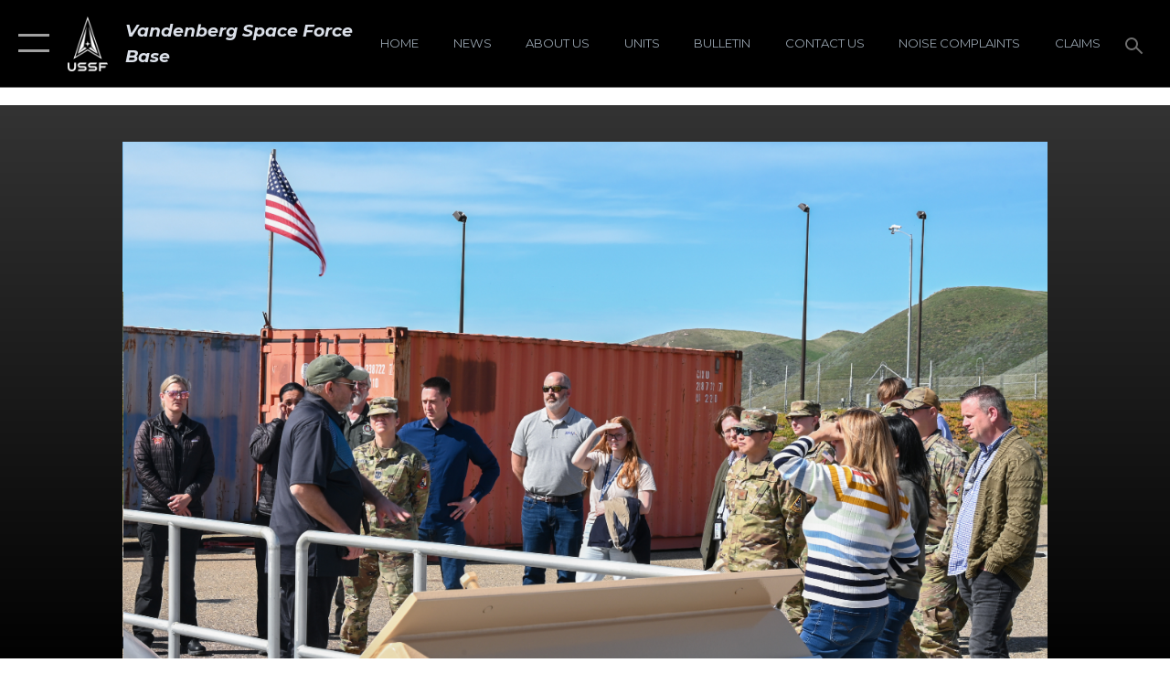

--- FILE ---
content_type: text/html; charset=utf-8
request_url: https://www.vandenberg.spaceforce.mil/News/Photos/igphoto/2003401139/
body_size: 44758
content:
<!DOCTYPE html>
<html  lang="en-US">
<head id="Head"><meta content="text/html; charset=UTF-8" http-equiv="Content-Type" />
<meta name="REVISIT-AFTER" content="1 DAYS" />
<meta name="RATING" content="GENERAL" />
<meta name="RESOURCE-TYPE" content="DOCUMENT" />
<meta content="text/javascript" http-equiv="Content-Script-Type" />
<meta content="text/css" http-equiv="Content-Style-Type" />
<title>
	The First Guardian Nexus Program Event at Vandenberg
</title><meta id="MetaDescription" name="description" content="Members of Vandenberg learn about the Missile Defense Agency’s mission at Vandenberg Space Force Base during the first Guardian Nexus Program event at Vandenberg Space Force Base, Calif., Feb. 23, 2024. The tour showcased MDA’s mission at Launch..." /><meta id="MetaKeywords" name="keywords" content="Vandenberg SFB" /><meta id="MetaRobots" name="robots" content="INDEX, FOLLOW" /><link href="/Resources/Shared/stylesheets/dnndefault/7.0.0/default.css?cdv=2446" type="text/css" rel="stylesheet"/><link href="/DesktopModules/ImageGallery/module.css?cdv=2446" type="text/css" rel="stylesheet"/><link href="/DesktopModules/PhotoDashboard/module.css?cdv=2446" type="text/css" rel="stylesheet"/><link href="/DesktopModules/PhotoDashboard/Layouts/AdjustableParallax/template.css?cdv=2446" type="text/css" rel="stylesheet"/><link href="/desktopmodules/ImageGallery/Templates/ResponsiveGrid/template.css?cdv=2446" type="text/css" rel="stylesheet"/><link href="/Portals/18/portal.css?cdv=2446" type="text/css" rel="stylesheet"/><link href="/Desktopmodules/SharedLibrary/Plugins/tag-it/css/tagit.ui-zendesk.css?cdv=2446" type="text/css" rel="stylesheet"/><link href="/Desktopmodules/SharedLibrary/Plugins/tag-it/css/tagit.sortable.css?cdv=2446" type="text/css" rel="stylesheet"/><link href="/Desktopmodules/SharedLibrary/Plugins/jquery-ui-css/jquery-ui.css?cdv=2446" type="text/css" rel="stylesheet"/><link href="/Desktopmodules/SharedLibrary/Plugins/tag-it/css/jquery.tagit.css?cdv=2446" type="text/css" rel="stylesheet"/><link href="/Desktopmodules/SharedLibrary/Plugins/SocialIcons/css/fa-social-icons.css?cdv=2446" type="text/css" rel="stylesheet"/><link href="/Desktopmodules/SharedLibrary/Plugins/Skin/SkipNav/css/skipnav.css?cdv=2446" type="text/css" rel="stylesheet"/><link href="/Desktopmodules/SharedLibrary/Plugins/spectrum/spectrum.css?cdv=2446" type="text/css" rel="stylesheet"/><link href="/DesktopModules/ImageGallery/UI/ig-ui-custom.min.css?cdv=2446" type="text/css" rel="stylesheet"/><link href="/Desktopmodules/SharedLibrary/Plugins/bootstrap4/css/bootstrap.min.css?cdv=2446" type="text/css" rel="stylesheet"/><link href="/Desktopmodules/SharedLibrary/ValidatedPlugins/font-awesome6/css/all.min.css?cdv=2446" type="text/css" rel="stylesheet"/><link href="/Desktopmodules/SharedLibrary/ValidatedPlugins/font-awesome6/css/v4-shims.min.css?cdv=2446" type="text/css" rel="stylesheet"/><link href="/Desktopmodules/SharedLibrary/ValidatedPlugins/Chosen/chosen.min.css?cdv=2446" type="text/css" rel="stylesheet"/><link href="/portals/_default/skins/AirForce3/Assets/css/theme.css?cdv=2446" type="text/css" rel="stylesheet"/><script src="/Resources/libraries/jQuery/03_07_01/jquery.js?cdv=2446" type="text/javascript"></script><script src="/Resources/libraries/jQuery-Migrate/03_04_01/jquery-migrate.js?cdv=2446" type="text/javascript"></script><script src="/Resources/libraries/jQuery-UI/01_13_03/jquery-ui.min.js?cdv=2446" type="text/javascript"></script><meta property='og:title' content='The&#32;First&#32;Guardian&#32;Nexus&#32;Program&#32;Event&#32;at&#32;Vandenberg' /><meta property='og:url' content='https://www.vandenberg.spaceforce.mil/News/Photos/' /><meta property='og:type' content='website' /><meta property='og:image' content='' /><meta property='og:site_name' content='Vandenberg&#32;Space&#32;Force&#32;Base' /><meta property='og:description' content='Members&#32;of&#32;Vandenberg&#32;learn&#32;about&#32;the&#32;Missile&#32;Defense&#32;Agency&#8217;s&#32;mission&#32;at&#32;Vandenberg&#32;Space&#32;Force&#32;Base&#32;during&#32;the&#32;first&#32;Guardian&#32;Nexus&#32;Program&#32;event&#32;at&#32;Vandenberg&#32;Space&#32;Force&#32;Base,&#32;Calif.,&#32;Feb.&#32;23,&#32;2024.&#32;The&#32;tour&#32;showcased&#32;MDA&#8217;s&#32;mission&#32;at&#32;Launch...' /><meta name='twitter:card' content='summary_large_image' /><meta name='twitter:site' content='https://www.vandenberg.spaceforce.mil/News/Photos/' /><meta name='twitter:creator' content='@sldelta30' /><meta name='twitter:title' content='The&#32;First&#32;Guardian&#32;Nexus&#32;Program&#32;Event&#32;at&#32;Vandenberg' /><meta name='twitter:description' content='Members&#32;of&#32;Vandenberg&#32;learn&#32;about&#32;the&#32;Missile&#32;Defense&#32;Agency&#8217;s&#32;mission&#32;at&#32;Vandenberg&#32;Space&#32;Force&#32;Base&#32;during&#32;the&#32;first&#32;Guardian&#32;Nexus&#32;Program&#32;event&#32;at&#32;Vandenberg&#32;Space&#32;Force&#32;Base,&#32;Calif.,&#32;Feb.&#32;23,&#32;2024.&#32;The&#32;tour&#32;showcased&#32;MDA&#8217;s&#32;mission&#32;at&#32;Launch...' /><meta name='twitter:image' content='' /><link rel='icon' href='/Portals/18/ussf-favicon.ico?ver=H6gT0t0rObnZ87tU6-g5UA%3d%3d' type='image/x-icon' /><meta name='host' content='DMA Public Web' /><meta name='contact' content='dma.WebSD@mail.mil' /><script  src="/Desktopmodules/SharedLibrary/Plugins/GoogleAnalytics/Universal-Federated-Analytics-8.7.js?agency=DOD&subagency=USAF&sitetopic=dma.web&dclink=true"  id="_fed_an_ua_tag" ></script><meta name="viewport" content="width=device-width,initial-scale=1" /></head>
<body id="Body">

    <form method="post" action="/News/Photos/igphoto/2003401139/" id="Form" enctype="multipart/form-data">
<div class="aspNetHidden">
<input type="hidden" name="__EVENTTARGET" id="__EVENTTARGET" value="" />
<input type="hidden" name="__EVENTARGUMENT" id="__EVENTARGUMENT" value="" />
<input type="hidden" name="__VIEWSTATE" id="__VIEWSTATE" value="c+wMsI96hGHQEek9ne5ooSyhrDI41/L3ATB5cuBHu7boXLDe00ibsrLEVA1OAvDiEfnbRcCYflfs0BqV7vpQne0PijL4HURZm3+kuhZ8qfjNFENvtnPdMxED4LTtA9ujV0/ecV4ot3ORshnt/[base64]/gyNCXi7CJhhvKF8MiwTQEDcGlt+p94VFXMg0rvAteuix6SjpLat743LpWNLHz1dldQFng2ysa5QEmPUTRFRBrXz3mZyoZuSXx9pDnvDIvh3yoeznK5c6YQdXxlPoleTl9oq9YD6VVUAKBAfXszXQoKsT2iOhYf/PhQrz/DEaDRXg5P7rHchMeDKZt9WYMNqeBunBuXAcD9fzDbTp4eOYTztM7LxIj/PLWED58M+QFXnhW6wmGmgatFxgAWz/Umry6iyYwyiPb8Sxae2Az1v/lUK1y+DakvXRwDysA/lZ8XOZoMIWhFELHc39Gbxfc8VzHcuuE79lLzwx2On9kAom+bL9U43bzPCEJUGbhTiSoVAg5pythA3uF08kWIqQOxaw/3MAffXJdigIVqtD9sykXQLgkNA39qMj+IaUBwmorYtifHP1tWPOnl9QU5G3yqX9eMcwf942ENLbDOc8M5QWInKpwwlMpBRHnwYnamDCwqIbbnm1rR1Ob9K76oUNGgRG7S5l/ShsvyNoO6Yg5sa1uC3bMpM7BIRq1Tvb7mnebeNg/nxmNbW+YZHVX45bVwvfiHiicTqH6gSv1qpBHzu+Awjmopjd/9XiX1zlOdMVXH5SEGzUuenX6w6MqBgbCh6WDNfabC6hwZpoiIeWBd7oR3VpgB8c30lE73AQeXs/U6XinLhqZQKNNyztKkMNpusvZeAjlOkPpM4zzPrHPAAI63mErRO5dUCMAnQTA9W2FMYmNrIuHZ8usma8BNVxYDndKjBdQX/zgOlZH3SBQ3/8jVUsGAPgZcL3fJaE7X7BVfq55bIST2++FqVKLcAh5Mce4lvRzn6db6IpXLYaUb83A7/vUwbzX03K1tsv/sD1y/FCZw3k0YSpb/9UteUt/pxx0erBLS+RqAsnMuBWXNiTw778DRdfVSuk2C78IBmOLxHDbu03iGUSarXlOZnYcN2xLotFR0Fojk/v6JWOmK04XmRfBl1YADscz7aGpFx8QzVLP9XcvCjSKv3j4nRCWnkDaM414tvXsU3Y/bV2tgQgWypSgNZi4EQQirD0cE6b4I6i5guCN98qi05ttIKuJg4CuWjUTh03IsWFYiEgCoyEtS2QXGnB2/PeTFdVKWWwo+jg9tI6O/VWVfi5S2iZSaOmiGR59W1eTTNY0FQnR8DU41bSq9zCzWrWfH1gz08xsoXxTr/Gw6HR7cHCA/k5TBPQppJpAOkVAPyZzDHdKx7wlHfKNdS/TL+qHGW5IwnGEGq2epoVyX+VWxbdIvNJrTkJlCaP/T9B5Knr/KhsxDjnrO9PQQUoH4VJcE8slw3UWm3tGeqYQtEqxOIroEU/njk9xfCvVd5I2pwlchBvHJtY9zrXcOqXHLSaqLZtpzciFqrwd1JYjSuVMEbylKgXmyL2gG5w91zEAbjMwCIO8n4McguctOQaYVtCfUTn/3HWo65S+p0Pn2JhL4Mak9PhBXR2eqF3+Z7BEi2Y1d9nKYMGjxPj9f97iCU8KdNHdWIvG04usjhzVnwYviGTtHYLAuud+6GuUCXnPgRkmPkzl/[base64]/2ueGwgVE4FSqASO2ubqI089WwYzBR43ZtrtOIP7gd7HbdUBnRAMzG/GTRcNttfQC3O6w9S5kSh/Sl+TmOIUoBS6XuWEinK795smH+I4q7cc2idKf2pjkf9KjrraamY7ypjH8qploV+z4BVrScTGVQJQVQnx07vEGL4mXmgc4FdjdnItS6JD8xH40mASkL1Anjt2hwEv2/UGXgIpYk0W+QiKrxY90JrLYPWG6O6Gq9fFu1WiAEG7TNaOjxMetV70TpW55DfA8+wPBtqHYwPdxm8AZLGf0Qgga4Sd6Al3hO0bdtlG1/FjjJzV89+5ohfEdErEmEY8OSyDDsl8Z8JLgoFAXz8IhMJ6WsdhmbAIOt6n0HAJ9Af85EY2nf/ubO/uY/JOYRK2TP2Hh98GrLI05rrBTHTEC1IUvHrMFHnTLpVgaFJ5l6Pe4J9rqcEsK2qzaHKu6J7Q1YoPTomG12YR16MWsytzw5gTO3tvPLrpLW437EkMiBK5Is5u/tYPLbAL/fXHNir0AbSazvMzgqPapgBbV11ygbiUt1TtNhH665hRdPVikWfkKhYys/09M5aB3o6oVV0OwafVqZcu24e9OEvMEBn/2MJzAMd3H/GHjRXsiPyueg1Hvl6wcefk/eL7JT2IPGiHbEJ3jtMpSYiZWw/wwRfU5VdY+mvuzgETPaTJgBABgYWSY72pYyHbplxKNgoirRO1lSq1kMmiLJd7mxc5gjBOVpkpAYPKklP4vzYln+hrUMrWsEp4Nl3OFe/SSUGzwh1iOHSBgNEv0+anxnj+y4vba0mA6D8X+WwKY2h/Z4lsuAgpjP4zFHaVKmy42bMMJK8IdkrUBrtbmxqHYbZfpYU8DrhYseK/+wKloMsFjgOcc9PJjf9ib9FqmHYP28VxUmxOya+/HR69udxBDI+7ohs2mvRCWTNPeaIMZPz8lGnAJsbokGnLMmJJexSjzfi4QM6GDf2w3fNC7jgww2VJu1vBD0hRyhqVw+AhY6u4fycQJWkM+RcLM/z8Q1+xTP2/MYrmea3KkvOYXe9YaUfVBT2G3TrawwTW2tP1HefXSYwWW0O2JpEm90vbPTKVAmysU1cXanErS99TsPF68UfPoGLZO9yq9HMMeQvHA0+eBhUCeB8T1WvY3IganjCVnQzlseEDA8GtHEmglB+v8ngNyNHVlZH8q2w/+cpLrV06jYVzunDjuOeHDEl1n2gn3Vjg72j2C6wzzYONXgSzFt12/d39XbPnsZ4RA7Y8UdQGp5f8A5lT8Wl1SMU8/MS/H9uzra+NNHMGa9oRp+uDowwD8bv6776TCLz+dQdEjmy3K9VPUMI/Fy9bgXriV0wE1HBXMsxJeRG+ZUclnVJ5IMNbl1COls94saEKFwRsEdxDPMwVMKZlq9E4gTOkOuEozSPGNo4hxHHkX71Y+l5otcgJqefPTEGsV6jfqn6ea6abm738smv7tGbgDBuNh+S00a7N1NGyJ0/qoVw/Efs1Gzw3QszVkNQ46Px6LAlGQ6bUQmc1h4PvC4TtSmOzASlBCBhf6/X3U3h0QarEZ6IngYFc+1v9RXxLfenZLcb6v6hQFNZUIDyW53JNT/i54V+dg2bYvUkymKtBeFLvpseVYr3tBNlAKy4JLKLn6AFBrwrkUy0m1KQ39Tq0/yoQPwOEaG2bM/kHJ4OP260rhmgJtJjpd8Q0NvYhwYz3RL5dBkP+adTi5e9fSf3Pfbhvi+6d/+1BEHn5cHeJOe8uixz8ns6U/VfsYWkyxy0Uja7BhVJ/J+c4RKQu0/[base64]/+Z2Xw0If4/nRbEmKwp4OZqD1yGzl/GmR92m+bJnlfVH2iMhVzGlu1Y31LTuSzW/9LOkbKz/Hxw+ByKmXHaI0V2CxW+QEQQ58knoBHc/VAvFXGh+J7ip5OEMIwYbHwpHwKrsD9rt//tzchqoRtAwLbjUHL5lBMxmoDDSFj+uSpSg2qLY5vc5ndqchgorERerwlwdEblwYOOxxP0jbhNoIuFSCLsEji9HuGdc+1wce5pvPWRWCFnk6FySFUrVQRz/re2whl7iipY2qgFzKa9RMOuVgypwbPGDgJOEXBuVHBqbz5xU0EMOQAx4IwZTmOnayJLB5vosDhCyggpVTVUvG8hxbBYnZlCJbmygjLg3EeHX23gXWrAjSvObDP+S0Ai6wPXmPWtQ22juFSC0FQIMlO/XXuDf2P+QypCD040EyDF1qJmR3r+Z1+MNAGawBFejqN2QLemQuJbVr5o31RZwQmFFocTrM5ZaSR3LHIiWioMAgdhjlv9Yytgj/mZopbL83/cv6hp4M+1+6ue4huGRCgjLne2tlYJyTUCphA89kXnjApwqgVwYbf6EpJcp0SEq5zoPUrVluZ5Rxlcrbhkej0Dn4J7wCcTcMdLxcS3cjteXAT5fv+x8Vu2cfowxWX+e8n2WdpCmXjuKL2ucFq89N8dWZ4BSGwow9TGGkEhdFAVHNZio4YxCDQdNe8/6RBMD9tPAs56rCeaZv6wS/XLpuqhbkiAyx+8s0oz50hNj0nPJTrNwtiPlqtcKA5tGufVRakkpPym7KwIVjydfV5H7HuUNR4VDStlRF6bYFDOXUbu+ohVv+fjj3/Pk0J/2D2ao6Z8gqeTZhCx7xt79KWMpciR1uZLSYxHVahWGjeg2PCWChgmqc/RYhrwNcAmOF/ETkUem33wyE2VE+3Ii4SpvlfeOK0e0o6b0nG0Z2/glcCd1MuYFHac/hJz0YrfDxMkzoKGBhQgdzFWtkjZYWA4fOXyPbcowSZXhIArQEQ0OdEIskDPj/ztR75g6I+FMgEB4DkCLBLvZQH39RBrX9MXnLQqXPaxp3bJTaDyoqd544ToAk1pwC0XpogpsLCx8B9SZqkT6NtWjDGjlEPEVSaj55/aubRbJBKyMW3rhpAqvo3aja2h0fVrOmVHgDEIl88lmNVLzpfZScQgrs3RpStvfJ3/SSCex1PQJeu+I7kb8xQlxsWhBhUlicH+Usa5f1BfeVpiIAlSJJtGrcr/ZByn7tgQITRF9rqz9Zud0RgNvo2GLhOeMF7JmoUM/X1iSvGWLRxQ3O1in39rP5rDgBdtSFlCa1H6lfKEX40B52kI9llNCCLMZ5Lg3EscedTwO3XltlPNhfbeYxQ9aCncE/k0D/fmu3SEwwNb636BsMLEwd3CklYd7k2QRiWPG9/CYOB2bqz8khuj7/4qHQzoi60uvEaIrEYZQOvMYNvj9btPU13qYVYDe17TR5Bazrqg6b8bn7r0YuWA2mO9pVYRlzRaPEJKuuU/X/kqHto3iZKtvW9SKpFtkgDNv18fZS6+tvT/qGUJmuC6Z90BT2WIq1bzWCk+/v0WfdoUrXdSjJRoR1MT7HshjJWOdSsL1dwOpB5MAx1Hv7RuLk8KJcMDegIhCVMSia+eLPssjs1i45ms9dKWnU/AcCFVcxBP0rtFmZwGooACFnaDEOrSZ1m+BloqM1XJInX4GstqfeV9NmBVjwyLhujBer2yD9bn5J7n+l5YJr0aKVHM8FCpQSF7qa/J628D32mTQFSb7poZB26/YNoD0hTBbDlhVYPJtS0CO3+uDcFFcP09g1V9ESw/chSsM4Xk3F3erQai1s8SrmjGs1ddxHAmeB5UUkd0266MS5RERQjc7XaDvqWDckSj0+WC/Qn6vPucGEl+j9cK7KOq2y6uVg39AIczt/kbtXtlnSEQlNZgcnFsdil5nL1jpdWUPs0clbjeeaQIFTPKrY86Tl7VSBUk8jdcuUa6O1w15lYMwfhu5Jr67WZoXNeTChKYX6lH+MtvZqjlYnxR3NZ/xMujcdhfyAvzNRc7He72Ckx9GviC2BaGMelio3ZDV3jiPPWFIp4JkBCWOTyNr1c5TcUB0ZnQelPyOVF51bqKK2GrPL/C2NW5s4IVFcFHXjnieKyiBQsJYVhCazvfWW/6J0fo49L0NFW4R1O+jPbfP8LIsodF5Kd1pD45zMF2FVR9dK75gaGSssCuLC7j3ZhEx3oUVxmf1nzA3e/mOTyZcI/dTrMrvV4OQ5/swPRJ99iaqnVnIATE9QG81ASes9/MTXdOKI9XGmhAiAuyO+B+aUao6gSTueGZhQGM0KFBXXCscXE7jnHLGy9yCqL2amWGGxZw2EcKiO/eKJ/yR6QK1/gEsvAN3wR/BZFzSie30Kyn0syX2P6pRjP1HbR3X8Qnmxa9ukKV0HGN12m+lVN8tLfyDNx1o0XbnPDc2W+KsaAVPyW7J8PVSB6Nqn9i7FywMOpg/fyAt4WLBi4F+wablsDSRtQagy7wzwSgijsGWEycKGDenGFhh1hdPZ8prcF7nKn0btuU7sOZX4NJIrYtASjGs6Px7lQVAlqzRLpj7dyvCsgHDv7U0pz2lpn8KcjXkjTSKATNDYIOcbg2yeDP2vwPoGZNQFJBQ6W+HiucV1/hd0RLRVLS97Ga5Kn980ZdcaJk85YxWzI1bBB6WTkGbgd2gLKy8v8MEt7Fwl78uwR/4ZCdShKO7Lk2ubr1L33v12e9avWVVx1p4vrPnRnSShyVWPLg4trwdF387iE//skBU9M/bCDkRrJlaE/C6UDcfJjVq7T0FVYNEqquwPw4mbhd/diU9SSuaeoul3fi4PdH1pPR7oIcegVrjzOp7JcYSU8ND/Ys5qwEh3mUmmQ+ugp4Z6lRN65oNIzwwp/3xAg3QAgzmiPUPnJRdFCMlPAI9jk7ULyYzDA5VojPehmPJYjnv9fF5Nr54NtrwXZJ0V0Vy3qW5dut0rMZ2YjY6LK98Y22gfUGx08qNygtivyMm+Ixhg7gg9v2be5DfM9TM06oy4h86Qirc+iaGJnfPWhZfK/8Umr2yBmSGBwW/RO4GcRzPCOUK/taAkryAkKL9x/umJVJa9NEwcYtI5IB7n4SbFphirwhstbcxr/3vkGWD3wjDonFI8YYcvrBNjmwHiLNOcSA8d7qB7u3WRhKPrDst8iOKGixpiMzko90KfqBona2vgl7quBRmmja0UvgCEew6k0/7k2XINFEBbZsSarXe+PRguUMRwnzsoituwiy9vW5KajW+A31uLxhQtA8Wz5SBAVT6lhkv8z4K6IpUnBYNeWyj0PSlXCvjWJzSohtU6qg0eT5GLzgz7GX3EB17kDIs8ChYflPC/Yst0NVx84AvaGyDK1so5IZOmn5Nuu30ZREf3srx3FfU+H6fxw7MKhCZGKQpw2YtmU8vo7zag8H+MSICQ3+lyLvkFpVzXU9ZpYWU3gXXr75Bw35OkyKlR4eGh4s12t9FVG+r8n3Gd5rGIfH5LXXXMV6PpUAkEM6ZSWFSJ3RKCjGN3C8UaiB4M6/GAAtwOxq1O9IP+0orNzw5X0zFr9HCQgrpiN101bPZNRwPLftR926A4bPDyJnDKm2Kvs2hy9ssHCARTPI4I6aO0NDBvV6cPROnAFo9mzyGC0NFvgIS4xt7HQzn0x+V1Uh3ONIwDKSLIfofmxXhaY2HE2c/YmHMDx7iD0n/gNKTzUzFamw3olvgDGa0TAmYs2K9Jhh6nQjTkgTI0s/[base64]/p5UdoIRwRyQFtW8Qs+FUgiKUR5CRNeZ7/7F5RPcZw/2ub+SqxkH+bS+OOAy2rdP1PZIGPfhGdtRbIGFwIsZGF04Cu9oQDaXwsEc5Ewx93FsOXgd5e0fy+TLeSamsmQVbZ2r0C9HUXfq8S8tIHPwuuMniXUbDsWBpGV/DkNvcyNt0/LI8HP2kVTmew2qv5M3pyua6ly3qInm5gL1S/uzBjnt7e8FugLLs80+qXAwrjKpFx0MneGE6hYBExbo3x+KNdnYwS3oADtCd5aI3m0oy+l823wWPemjaxKUCwGCjSXJVt2fU81OIaBzDAYL0ZSCq6eg/zbAOuXc/b52piBSbvCV5zlmNrVlV+EUGo0VyxyhXdQdvjbdpiGI0PjmA9Lt79NHFP8YF3ppVu4yYBLTkmhHm6naPcXR55jWkPrKev74bg4SpeTb3n3T2FJ6CsnKGmDhUJ6ze4V8mXQuFbelda00IFfcHqaKxFVlvYoV5Vg9WX9/jp5H8qWoKH0pVdWes3oGUMkwEFKoGsTvke1a2i/VBBkCqDZ851kf2z2iBH5C4Zr5f4Ws7wdj+NM/T8yFVu8J031fh/BsYuRapy9rqj05R1W65nYx0gIKpyTMcMP6cjlltTCADJbxNibWhYVCRNeC48suxStGqxJPqPFcRZkI8/+IK7Ze6uUki6JHXzbBHkEOkstt3QRJKjdmivaOAgAW7xfUXyZFjUjgJVB7MvID9ZAig380b2SYpKD6gstElf9J9ygU2t/21ZNxDhvTxqS0+GfTN/mVaWQtBbQEPDovAC98UWfRQVKg2UU1iMGy5UDI64vmZpz1QxQJEAOCIiK4J/Ur38M8VhY5FvAdWzGOtLTenL6IbFGsGrJIioP2Kl/J9CV4fH26123lB6uQ+RfK3Vs/xBekTf3ttXfxnoUCy/Tii5aIsRAThlkfbP4aBILxEgcoRFa1ex2i5J+x/ehvJM2NlhLODTQYptrL5P/SC8EW2huj1++/wymLWCiSw0R5fyr6+7kz7WEEKQyqzjujMHErTYBHoqCD+NMezOekjRQHTa/+HF4ZiuXTdElSLdfDYkqErsn3XKj9tPzzGnU81CpTx33drgG5/+0RtNcTbkEXSeSsDaxacSrqnvvv3gEHPz/ciCjS3GAEGSuAC0uRcs6J0M0/WlrPlVcvE3wK2WaLxQKCFcOjgg+BfaRwxf+ZSxYB4BkLkXIZAwb4pqlnYX1tEO77gdDsOhaVcUbeiIJcYvkX4qGfbHlsznpcnWQlp6QSLDWmPTq/kVbiLUm1dA/MdgOZhEeNwsWpS8Ib2LRGkTmMiRR0gIJowIE7MkBdtyIIDPbFbCAk65ypXWRRek1jf36FalLxSgL3vIJsO9GUzr++jboK9Mhl/uvOLlT+OqBiVl5tm4pP8w3PfTlR7LbWNe7ONB0YTVB2vCUIl/8Lw4XSxKz62el6oyy6D4/A4qP95R4Rch1g4Pr2qV2wbcuFtIH2Xr30rUz2y6UxccKUxyQSF+CFfABgRaHnywU+sDSw+7zua4YkzhC6GEIpgk3TUIWjsI5xqRBefW+yK3r2C+N2e67J//wq47d4CZSDLKPxP+GKwTsAgJKfpjVCW6xCPT0+5YUva1+PkVQ8FxaLbchwbz/ejQet7LtM0mzztVqqb/xZ1g4byYlMhZVjlGPJDNeAJiefiuw8u73lVaMr55TCvMSBJLeOaBYfvGEhtOEBXAPGt7EC2U/Pdao83lUL2YfBZqgeCEnzNMD76nIBOpDCqHtD4k7EehrYDYERB/oLNjQFmlGpjZgbd/QmrU99KVaS8SfeCpx8vsM9UsvCVrrO+zzy0bJ2c3Sd6rx1BxJPFTpv4qBl8P87u7ug3v6coK2aMSF3XFPHsnslLSFj6Wmg3TgqqTOSZpq+IzcND16m2D+6hTYoS68c20hNqfWaaWMIL5GZWg3vRXRpbj430h/Hn4ap+vrblQZRQf0qGmesuzsV3FM0U1p4+1XX1p7bAvE0lzkixpJvv1+2J1xDhUAvlWCSEKVFnYm5usSqOUyOn/kLKjxWBhRhF7Igpb3X8XSFIyhrqtpwu7nmPdGcmZPCzhcRIKZRTNoj7PgIWIQL6sVdv2uZzTsgkJrDTB9xiGJ5daOKpFmL2SYQToAf257BTghBBIuBBtaOyBaGAHKblpJp/6KOpWvnVq/BkGs9GdVg7jt5+6Z9vKbxb+8GG7nCBgz3Fbh+kS2OBrzXxGGmymIWKLD/CC62Na3boyJjVvGKpGQS63Wbb2i81kPpd4VL/CEXGi3S7B4F5br2uqMnLpX3WRcDBcmZ0pFuhzFY57vRA7GQEWuGdI9Xrg0MoIEG2zW6nNKnfgumm8NJGng5Lz5L7pei18qN3umWxHPa8n1mMMfWwco7ZZZPwRlV2GiM4frq4zcLLv1wGOx3j6bKEzXFq4OgFAE13/ool4TV4x0UXdhdf5IBurdlFIRWo8ug22IJJGNa7ivC3tiBt+2ipwexx2jaV8umzvTzwzdGWAtK2+zB7Rd2fCCw/8FSZoeQvIL6ohaNXJwO/SLexEOwggAcouhFI4M7yCHovLzN3yBfnd75K56eWGRtlz/VZJoCjM67JfN00PPy8sJ8PzjtMWpN+90LDm4zRJyXmPblCasLUEJw92fd3wh6Hj9KLX2ye1NzGo80PGYFOz/TK3L85sIdI7ca1ljulm+5UPL0ZRYIzbMC/NX3ZWXJ8XFdrAJwb1Q5LQEjXz1iTx6IBmK6I6Ody1zJ9p3Eo0N8KAIdxhxkJtrvtkbvYbg1o8Z0pRvQjMy33eC+NAIvCQoGEsM5A7SM2wf1mg6P/ljxc2IKo8zFmt2M0n/sQxF/t+OGSP+2oWB2iRu7YAN18e99O4xD2Gc5YIgyqR1kVsT53uPTNfsL/0x9EBIZd95IQPfpu5bcqg38+QiZ+xRgPny8M8+p3ToGZ6dbbAkVCsJmBvl8Cr3Fm1NKOJOC0AT0SW25GwdfdVYcW9CQ5YZpNuRF1yAOYqwy6F8/F3NBLF2ixrNcND2OThpwmcVRgbFoYSPsuyT8ULIG5WsMSeyUY1TRng6GQtR+MxocxCKTFmonRqdbEP9nNSRJkaRy95Cagpjv9H6ZhHNxalTPpxkFsqki00oC0jUN1J7tXI3SwXpNvIUnFyhJuxXYPH0BhMX0jNKM5Zn2af5ojXn/[base64]/r8K8nXOFHHf2QBqCj3VR2hskHpR7jEDHgd+Sneb7Tc6yV7USYdAKz3zWliBoh/XUqBF0Bh/LH5+s/+zkZvNgH9ZYa+w1K1anzOyQl3g2BpuguAY6EffsAInZ+vsglRbSoqzGyMHfEsBhFVAkNKh5mAtdG6CT5sFfjQUnHP9ta1FKKfAw6tIOZzhC3fkEYXHzGavGyqfhIgXVZ1y5+jnQwJLZeaGXgV5ZgQKacieq6q/cs2fMWIiNcx5MPiogv7WCtxOEaEoZtXwVlQq2ur6FBG1+yAIB9rWSlDH/NKnJ2QY+d5oES9Nn/fCdpZDM49qFnUz0O9IJDNBFiosbzORHWXxrMLGqFekoXzCoLZeSHiHvaZWbmHKc5dfd2W1vmuZgXFGRFfc9ab31AhB4R9cw8FoLPQ3nTLrTP9tmQdJeCVYEf+2xpqZ0/nuYO1/kdzctkKEUeiKVwVr9gXQKMWD2laPFDNhgpWE6twcCI4VPtpwWVxGAQGxrUaOrGeoLddfbEZnrzj6n2awP5ALoGU/6bossXN9oxEmT3du0QG0svy5M1a1kvmUGZcMIJ5R6nRg7UPy2wZz9duOhWPs/U60eTc2WgLvqDuYvwLBVhq/oJQ5ktZM8XbxhSvszhZywGJrDMd1r2DiVJOgGJrM9bhW0RRmo6Bu5qkRE2ded3wazifEV0L3hx0zGoDHYabIYqSUOAi+y2Yz7lCBQlkmfSt+BoJgRuXM+u9R2k4aCLn6698YK32F+ZRo2DH3qGLlUGT2SgZpCqyEAOawqryIRB15efA4FCwKQwoNvsExRWzIV3/fcRcc3btsbZt8799sUbZCc+o0kbAxr1YTRHXo0QiiVqENO3dobnuNHgAv4W8QEKTElTVKtdM1lqnpefxwoR4xWVkFL90Vq8BiXP8rw+/o8wykO08lJxbcupw1MdbgfOzG+qVo+YumzjQI3Iyu18VrOwVaUznnEcbB35SerN6trhFQi0cDbf6QLGcI7L+8Tln0mg+EmXP+G5CcaG5l8i1lZUZaqHWihBf6k/LGx+Z056rXJV2YpND//MIhGHGURHnZQt4T3PY2xmthKbpbya//n3RArORQCc0fwwB2/XIgmBN7iACEFAlUhES/l8YqOK8brb87wAhWgfFm7loA/zTt4WDtVhpdNGX/6FspHvm5OwljHhD1mfs1o1bbYb/pu/m8aC2L+SluIN8org5xAfnlNGNQuG0sO3p0+m6a5sPVydQWFArIiYR5C8wDVzNmu/7zno5ATxEkhuUGawbdx7+IV5ebMoyt0HupHw1rztuBzbLry3mUE8qQbeBpG1t37J97zVHPpbVi+MksSmwUiyu2lYUwbUcH6CtKF1yP3A0R9Po7YpZjCR/RvBOEu2qckL9O+DmwZcR7PshyzG8WDNvwTd2FTBstW3GoLfiQ82DyMSjkUVuALsn8t8hY/kLhsj5ugK3lUVBZx+BPzTpA1caqcRU5uipKY9+GugxxBL+5kPxg5JzNW0wPuE05Jn6c9D+8Rnmpr0CUZT8K2b76fY+goa3K2Tnie1vEBmsU+wTJW1gbYGnhp4hb/gFegOZG2178N5sHN96H0wcx472D+8Y3QLaHaxJ/GmlzxDoYHU2ght1NRa9dQXSpy8Q5/TyS6FB9u+do9tS1qTP1EBWdLqiBsXGe/RKc0DYqpeUB6RngfW5dK48dUVZNtOUTWOSWpY85eMw1gQ4ouJpJaZ4FWlrz5e+BG6cpGAsjgK6vEkW2RLcUJTL0VQKz9MBYVtS8IVtwCYe5Y9aQ89UzY/gSQ2Xw/Oe4QvzbTeLNVdU4p0xgtfeWbiGvz1SGx9bUileGTNa7e42I2KbHVHUQSXbz/R33JbFODAwlnFvfFWwJoOrxRwXpvx30N7+4BkkIVdQYqW/kHEH/svvpe3AHn3G+xgIcyUSW6OtdWM7srLLThfgpBNGToPTCp3KSkWuG4Iu++kelkNuezJ9LlZ59KT2fDCfIImSV68m20eu69sp8DbxbToBDinxrMv/do07354irUcjSgzf0yWkKEb4LWH8vWYlfsFsQjlepmwu15UE7OwZCZO9pkaax4PbtX+69gnV/WVo/C7SgkUkjC1QJ//TJ6zquaCKx6gJZcJFvpKCd0k4WJ0XX7xUzBvJXtCoZostM+QNr5tEZpEI8TG4idlZtPKDyhx8ynlnjTc4soWKKIcb26YxDqTkAEUPSPmzx2s6r9FsIMLYqch+caUNkOdlZxg9Eidn6EX+ZpRWtsA+0vlsfzIpIE9KtFgo4zWPi2SK0eio7+ipwwO27FLRcThiW/j1M/x849rIiOd6uopt+z6DUdwe+8bEWpuOp1WE5oGa0kxe/Z44LV2PKmggG36iDnMM0qXKRwVRqxqAPlIdNziLnO1sX2BBMAd4xPjcmmDO7D+3z8NQpbaBsezGh8T82SgKlFTAoJAUpr4z2nqvFY/OjlnppBxAmgYtsonjyvp8+q1GuAk2S3Kfw/qd7yxFSJgh60z3qys546wXJuKNSYD9iibC++cESI/S4prrSOQlBOMrJSPEJv+/LIVkbYTji3ahud0lgQbjn/lP+qdxJ+v6q8X6Ksoo4eO6MgAZP8gBTRsm99MaoBHeEA0yyKZ+qzgjK1mx4/AKgDSdFKCbgFlv+4o+sJA7Lx/iHl8RJv+6UjcFT4E4oE+xtjGNWQXQALse/xxN1dS5M5/fwtcF+GZMRKPPyPjXmu2+44KxjKzcEukWjcXTyatMR0NiVQrH7733n/ea0C+6/WWCpqNz0mgIVCfy6CKf3nBXSmMlfXKiaL22Pg6nqrFIuNFG4eP7Q7zH/UFCIkth+nud+bmhcD4amqHS+FqDLK59AJSJtNErjrqHBPsb4f4S9EJUKfCOlUH1vxwi295GfHpLllTFNP5K3rjsnCTCCrltZqti//AY0liW7y60P1wkMJpIZVJtF7E0U9kdoae7o9gC+3DC2UmGSuu698eoT1NZsk58oK65m1DMLLe5ibhkHim5Wg+HnJepU5xpPOuseBpm8K1UEEW/c/[base64]/WrxWFPu2Y1/jULfs5E4MrDyeF7dsZD2QDlzRMCxfSiQoJ9Cr3IJqWHpSh8itOwAjOucX8ezd5Pi47QNW2V8csBc1+y7kZS/LqRUuQrfhxomVczQARWWQ7/MqZoVOKnx0Sgpwz/U0QSiBKmbTqoYulot2+1YupsmHmPF1kNP2HAbiNHaoHr+kbn1RwM86DO2TBIc+HmMxMER0RUhPODLs5KIiXKQYHxi3m2nZi3Zbc7E4e8LTdr/Am/kDNuVIW22PVSBIO/llCKuGYPLCjjMQxSB3VLg6zTrIHFlvQWVmgNX/LpGO6zgYsRnSczx1+Vag1G0HgOL0K5qHn3C8CwBMPOtBnVPwanoiNNP4+UNateBnwbOT/tXt+s/tUynugCOaMJCcj2fEEa//[base64]/[base64]/TeHadVeDy4KXB6shovBVcZE+H/u8E1MTqohF6vu7tR2f/sZDkJ+eVJ7qqoMpAaGN00aDCJ4FpnfNjewXLZmHeE98FnScEUdUYYgVV7U34u0X895wgsxJuaRpYtIpFRxYNrlLzDl6+2Jrl/2ENSlff8Qty2ZZ4dm1Gh4ywJ1Ni/GqMU1Dj/S0LOEshKE+1pE09wRijAvE7x9pLi3RJaqN1edpdlun+Sge9AFLZQYSNr1VBC8l+ocIYpUK0ZN3+JexC9CpeWgBw5pgeXm1wTetnvn5Bsyx2ZdruH3xgJBIND7hvgfNwqmtatKyt6tGmDDf1GkFz0hqc8xtRBgW2ZPIqhwG+ynMlCi2P/Q52OoO4inqdC5weY1rzqUJJjXNVQIT/XuVqsqrHD0/mcVx4Bvz5OyuOuNC4jAUbWi4vn3cnSyzNryrPNeQI/oTaSVHquhU5CaeZoFU/j5XI93CwrklkIUNkLP0irrGrAmPbGyDhEoWdZ7kDjrJwoxjYewR1DWvU19fuGfYY/RSK5bsmvaAAsGKSDosfVFhkuLPyOGqxSPR5t1NFbXSPTJXKnju593LT6Hh2LCXNJD6N6Ks5gEWSdgjeIKZmrbm0Dq23+F7PFdMqnevsJHI5S6YxVNesWO9COYJIzitm59I1uDMcpV44N75kHF0gviBH+3YSiiZ6bsLeBdRIQFVTYVVNh8nCz9O8H00/NNonJdOs3bEM1OsHLcz8yERKa4H8WHdvzviaK4LEO579a+FrjL1EMv171U7f3BwmZ/cfa1/aztbxuMHSllefoVJCpxhUf9pTuT3EEih0cqH9ZbLgA8tFBDyrI99Y+qdmWtzuvdfZg7Qpwcf7rax+0aT4iiADINj2ApCidFDm15Bopwv72VFfMP4xroakUBkqOBzGkc32c6bDhi03l4cP5/at7yK4fiiialgLk5QpO9/SM+Z4Pm3KK39SmWS1H6SEKXfK/gLXe/jPKEFZgA5a48xBgt3kyNsVvmqCQu89BmVCbhGkY2DBus9kAEXufqjqeXLfWiiRFYQJrjWfDypD0ykn31gdEAjkXWi0+6ntCm/[base64]/IabSzNWk1oYM9J8HrZKVM7OU+h5KDYbxkjePhkPdadTRr8kKpvKN2FDAS9woyIqMOLjeyL8LBCnjSr9cqSB5Q87XY2IE5xkbs/s1B/R4qQqLeUMQB0A3iKk85+8dPgnPTpAlhDQSM0JQcCo6SurV6mlBJOQPGkwjrGHckNZycCBxF/8mSpKt02oslyUTk+YZ1lggW48irx2ppWMryg08AoB7gTN67hHEMvzNUlZaKDFLHfKGSruP31y7/QNY8tBMHrGXy7asEps6rB8Uh7v8OCJePV4FsR794VAWWk6/VLkQxkD5RiM//leCX4MxCdq1XzRxMtXktpX9DkKjfug78h3M82N64rWbsjQEYx8YgJKSqF59dPJrAnafEdDqvBjT2RKbZVB3ljZ6JpS2i6G8d+HLsOBZKmt7luALWaAzO2iFzGHdwM9YbwxTGwbXiykEp7puyQBMCoAEEEqFSSLLAuqg5h1txQkoTKEwzpBF1Mp43/q9/HsYHjPTkvwOM1aF9Dpemp27fxtCbhWe6GD5e0yNAKgTvQQ9v0bmdN+q+0b1Naw/hZvLFVm8+MA73+LzU/VFeHJziiXJC1pz7R8xSL/wyog2meKdSdoowFDcfo4BTkuRP73D//1rIxVVz74JJyWKHWLPp2cXZZuzMEzo3JyMAK8DAPz8WvSMviY2Yc4Sf0TfphV4Y8rz4QTMa/yFiXR0g8ncvNRRivaQhRl8+bPdB39KeVRutsp+zPdQeyp3oBT6drCAaKsJqJtGr7SumsaQTw0zfKfcYV7IUR9sQuTunWx6mbkqDym+cpX6nMiYxwcQ06oG2FOxIowv+BgZ7STW6/TcH9GtsomCiGbSGHgbHn0Nir/an8J02A2KPRkSe0fuwjt0xF0MRnckBYGDkyjlNFOAplcns1lZWi0MpMo9nQxNAccDwmoxVPoDZelHMI2JCqQEcycpcYjB1+bI1uWJ112syXjnuCk9jMZzthZxUsngmsFfpXs4QvotRsPv0/3rcmuQpVCN2kyuZFkJpcKVJIW7J9A7LkuGa1/SvshprBJPecN22wXK8e7ZgiyyuwMTAHIzoTE1kzCYH0D7GThUsmY8JXEfheVOhCDbNoVg+TWL1wj7mZWkSxCqHEVCdU/CAC3C69SGgDdeaBumQk1IVvlH5MvWSbF6q1ikASysW3AqPH3djr+y9bapPKYA11DtfJPp/Jlf+6jVDkqXi9Gz0Q9mbSxWtEYLhe1totz3pYvisWwS1tzR6snUf8QL/[base64]/lUU/[base64]/QGevOLLjmhoQt9hSQbJSdYxYUnxomr+YRv00t5uEfR4u+1rsI3f8OjU0tVl5+Fl4Y6nVKoPNmWGD7AH6y34c0ssuEv6apWmZiar4yDP7WkAuevtIXZwIn/3BBd7R0EOa5AwtLfxvK7c5JHnavm6SuzTf2Uw0/0jVu3b9ZwvmIu2jgj0B6WmXZeudb8H/C8BqrLZXFVbajM/Rpdm3CRwB01YZRAHMK7a373lCHnomWwu3ePc3+lPW0kVQZaTWdpteGgt3sqOMew6jchskEgl4xuhP1Z3Pd8yrNvyYW8XiBDP1Z+6Y/+W2JBzo+EaN/c7dyvd21IJIQLTQyCxXBqaH5wvW5NcYOIuIW8VJkcgpM/ZkyDYyOKyQKFTPTJ4YLCEzJzMaoYCYIIbjHUtANL4u3uprkpXKKGBeUbcrKJTDML0cHXHN3zoQ/YD/AQYrWdx0hiuz5erOrx9CBFBWWcBVfIKTp1A7kwulZLGIEXQW2t06FA4/n1bZgrz+q85InfzVOfqqtO9e6/jLRdvxRxlO3tvDFbsYLDhek2bWO0iDu8/1kUmnVcI/x6nIVcSvGrzzliVbHrLXCGIUjSnb3BTnZn5xiOb+rW1IYTMxfoecAGwDLwSA3Hp+vPbB9MdcuFV1+twkvg9pL/xR/q7Lmrfd377Nb0IZyBY3mPb/GdljddqFY4sMpnXvuIDD3+rleTQsRZEVD/+G7v99zwhnjQqBBH7KhtrA8jZCd47wFsQdJyz0nwyMoYiZl5uKHTYFtbq2P+tTabqlNQvn/IEFCOzXDMdFCYVd8YlZYKslrTD9LcxY2M+sITXBQPUt2tofIBqCEV3U+Mf/gXR+gTi64GbiwzLDCCtDvJi6wDdABsbZ8fQ79AZh/hOrJNC83VgNerJ/Ue/VwoB1/hKbLqcxyyPTuCAmBEJIGrt4fvhM/L4jDRig9XomX4eK5ja6GZ1xLQl+WOA7pA7l021c3Ub8RQ6XbdUYZFXoIpaOHY0+VBPrA1t/wdK3wGhm9Vy+AFjaMGtbmerkx4O2aPEYZepxrfFIYt91v3jTzN2UItrv7dWJU8MfXOG90pv3E7lK4PtF6z1+OILFHOXomMFcYk6/EULxlzuTVSQGrgCEBUFSPktjB+uDysetBg9ac6xDkv3J75Lvr5n4yy/QEzGINzAytNFSo3Ebjhz2bPxdjbZuT+WOuaAEuc2sFwkW8pOIpO9IHhHV3VeXDMkyVKcwaqsX6oioh+p+CnMdfnQF3azEudcuUYNbQ7S75ZCL1/gkK+tNBU+MFhC9P+mUxP0NnEU1IyDwXZVUbFKPlBLUWd+LwCYQOY2YludfUQsBDcq5V/NJQvaLInIdrsv1G+YAAh08QXnskyGNH840iA5TO4LACfHTzDnw1+O7aaodBLLRg7/x7n52qjwHuniZAkhv0DW/msfFM0bYmTnfGhfaPkiRVBvzVlC8zOPf/VNPoubgcC0loQQudXYi/ca/WaxoUVxEg9nyZACQprZNbkZEM5AubxWIxrnCqPpqc2L4xg9QPcRzKauNCoiTO+iBwUdyGRNFCRf+/cDM8toyDxKoqF/yzJV0EOwD7wPvTiFKzhHh416yStoDu/mp8Gd17XOlaD+yAkZD5i6sQgWW6aHKiXbqOqyZcdoJo1Ymc6noV25pJRqDMiFORhcV4NFPYKkg1mVmoKZi573eED1bbxydhlbPL8WyafaK0Cy8femJVimBZCWnwweA8qyjjFGVxRSQq0gtinNwn9nV+yVKD5ThWjjFoNlZliN1OI5pJ/xEVEPkNome4MFTpEa//8W/pGnSo0tXm5Vn5rLATNvFll4MoLIZMZvhjTWb+Ym9tHEk5G8sudt3Kr0qXlmroTr2GbbQrHDQb+D5XO9cmEl9XNRoUrO0F/lukijZlUom/eRaZoasi59YCB7VzUvDwe3M9E4vYh1icqtN7siVm4aWhmNUxHtUcDPU5v8YeW/2gbCv1Uu4FBjI8agk+tfM6quYz9na1ITn8ITg6E82lD1z3bDmh1GVRqySIyyKAlONglmIuZaJ+jyWlWwV95PO5EBGR/olmwt982XrClKyHrE7YWZZkBNAixkaXh+qApRgFHoyrMPjuNrAY/imntPog2AHkIb3cQSNF9/DYTkhEeUOebleuQRnQ9mGHhNd9ltKSO8CBFvoEistGCdxufpZsnk0nEddz04Fdgy0BGjfrMK1jnC/nHvViNcKgXALGTy2UshkGp41Kw6TyMU3FAth45+ObPG3WHmIiCY0+kvQzJreuubw8xO1WkiTCw07jiSHDo1tOQINzYDb4MrWGuNLQArx+3BLmbFHLGefMQih1cz/Kx2ROlsjW/191EwdwJ8dy4w2YIW+ydehfaekVAsluaqBZU94RWDEoTlHOsLXr5BxxBHNIEJW5no2+I2LRbDT9b7btkkdHnjNbbVIUaDDt/[base64]/Sar8/TiZA2rvJsucxN9+nKQbbBd0tNHXqkH4flX5FxFPg/eR+rurmgSsYiZ84FbiN2x4LgND+X9PPZsD/9EQr6o3U14n4joMaMXMzzHPBVHSS3C5Mx7s3FcHIRBbh6V0EvXAGZ2/3Bm3S8zzr+zan/cDMbTlk2qM8ij03/s4hh70GlOEVLtoFH4sYnVKZ3WcBxj9iTEJXmQjhE+k9TsiVOlcZMJp2N17VXC3Z2iAVXNjS0K4ekq6IJMnXXSto/vMJUv0hWGEyZOpr1ptnVMUxgddzbqjW0bA8Ay5OEZmyV2kJMV217RccAVLNMUg7iTVt0M3hNEh7n+1cccd2NTvWDv937nT3U4g8W8waUz7cwcq/IVm6cTdxK+2KPdJHSWzSUra/mP0VlTcgbjQefc0U4ZGw6X2fy4lklvnRM1ix19XhSzlya5Blc7/XyPk1qSBd24QqS61IzxUlNdwOlWnXC7Niz6Q8BNvQKlhHiSAVNpZ/OhLSI51+L60wY+7ojj1hFYQ9TIkhVEXx4UJg6j5yP7iZ/PWLQBPhXwY5pfs/b09V5/kzDQgRhq+uD+TuqJTUf8YALg9atV05dn77LWnQJr2EEqQxShfB/6KMWjTnEoTE1SnMtlOQVbeiFfUzQPAWSj1hbvHO2xliIX7Mg1meRACgPWxxCE5YowqifzEbm6I3ZsVPQTozEqaYUWInLgbgmZeTK+kMMm+io7Wf64NzvgMxdgltcjup5eBQ0FgjfEvltXZwH2So5U+Mj3pDAlWC//9GnQuM5P8UHnt54MZQP1FNyqS5FHGZHeAgSLzYW+oREW7AXkO1OLYofvb1ICFaqjX5kHdg6DpwLMYfkjjlrayNx1q4490NClQTkSx2aLImB+jyvE1KeZF/BpP2f9F8uJGT3QayCz6s+QMrkS8abnqKZjNjak6SwZIfr8hEPf6Vh2oB9uJQsC/KYVIAA6tulS3QKpkxLWEhT98zr0qDToycMiAzURc3LCancY3IdSKtgWFB63NVUBR3ilLl5Bc7xB+Y4KkfSf0V5mqMV4wcw612S88rNyLqlfMmLrWm0dH8mOD61mQzIqDSH9CBzjcKTXk0EmWVE6T731a4U31j8Ck2Q/ihYAue78vGbcBBkjP+W5U4QcpwNmMnwq8KRFcjYOy3koKFJMl+LnpxPwh1AbAbr3+/[base64]/NAP8iwJYgrD4238qpMJEFEZwVTPzXHWHlJ63rCsHFJMMjyjE7tq0yMtF2ocra5UDoQQfVlvGwFTLLvWpeiEuwVpzl2Jvz3/O0s5CFmTOfSDLk3Y8mFzEpwVGDG5jl9TYRkk2O1WmlcD8Z3urhUfoHs9e9nb8HOq50YcIADiFytjyVsGFo7P6G4c0vXWntIYGwWlz6CRHpPCOdseSILKdzprrNUBwzK1s/i+l6g9tylIToMRZ/5IngBZHQnBkcNWVk9crFpSmpHxergp/pyPD9Jro3pnDrunDlfPP8L+4hGNE3RSy8OqsCMNlnjimvUMwwSMWJALzZpaR8Vr+cU3iGiWZ8oYuv7xFmwczQIh8EtvAskgOiv+FG5Lo3Vy4uJFAngp+uGoK+FTcLRd8kkFrw4/leI5Obv+7OVtFL9mph6ndJcBKNI+ht1utm5QnyAADhPRqPj2C3WpBwV4CB1hl/g/+azeYWVRctFTj7uB0zzbDsuXFk63Q+VFE64yOpiC6XXA5HWeT2lyolayX0EnLU4Xla2xBUF5BXYvQrZR3sxzHazvuLYNt/Bc/iHh5pCwEzefKQkfRRqNKFHzFcjLXuiNldwZy6Tzb8Lo81JdV0GO5210g5aT0sB8dmih2TvmorTDjyCWw1FHUMc8EuAgYZdIZEftbieoAMTUPsnvJ4n6AIClDfeqrbs/ft7ZKEd1LsQK99CqyKLIIRLYbiAE2bM5KGpytTI1/b3tywgWO6+i+adWznHacgJRiQ6esf47DVyRzU1nd3KbJVWzZolLceElck5pWihdWFCOQ8aZsGx4qdvoa6KUml4DcjYjBq4J53lCaoYzdwZeQYZI5TaXlhf7IDYmnAjgqExzpw0K6Bg3aa+OWKkxUkld/D1MOViPJoMSw44+aWCQ63uj4vnKpz7xaT4x8r4uTqnYoBMxkRk01QsbHZOriLOm+mjQfN3rptHSNKnpYH6w7/k19FZVA+tegRJyVYl8Tw2Po+3i+RQA4eG6yTqNTO56BA9ZDKNLzI3DdqwIvFN7cU8zjA42zwKVljY+BJgbXvE3gMWHpDAjuAxkl4Nea9GQzjH9dddWxCJkiNv/qiwKrNGGsTPacSHnyXohaIxMOeijTUiDiy6YpCDqNELfpIV1X9W9k/aPs/jORnxclvK5O9z3PJbKmu7nm6rwCxWc3AWCNieUHVgAUixGNAtytBUrgLXdcctTNnHJDoICyHa4JNtqu6I+wDt4QSU2l6D41/x1ssPh8Ldvl8gWOkZ5FdDw13LhZ4bI5ldT1QaNgkIdpfJnhnrsy7DNAWvhdTtmjqdT6QI72jp3OqMWYzhW/N/n1reu1mduw0Zewtd8GGgF7oGfo+vnRg37eKLwRH/3FIyj1kyrYZWWi4wfberY6CLcSeZGQuPq0RO0X51jJ8On639QwpqKv63NINRRGOhw4ZuEddE4bsFAeTf6yq+bOxewsL5MXTA1cI7gS7mSegIaMYOB831gk9X19f1vMdWOVR7Nw15K344lAjlVZzsQ/b0yNlOsbaHDMN4CZJHafuOx17XDUdYzARttNQa8rAikDVu58X0C9g8/co19Fgjjqb4AFYsaO8vgl5gTTdZuabxdzsE6k2QXL22HUU3FeAYfOLRvk1DC20Y+4OmaureIVY82oxnV32+IbhPA4Vc5rAqfhGWaGVP3mAErCIO6/f776Q09DYBPlSlPrR85Fvfxh6I2Th7riO9uC9BUKe8VA10P79fMFBgWU+CtoevtvG3bXc2m/U+fIeVTlfId9jzbDn4igvIsU8LOEOdGMiw4NA8bzJILOZ3UrNYI/c1Bu3vPmwFIjIQHNGQV/u7ppFqymmmbhb+OvtjulpbeFZt2Z7qj9s8eU0kSX3YVTMZmYrlbz+J/dsGDlzS5CNpmofQ0nVRfl7OCZtktPVfaQlfN7PTTKsqdG+yoHj3g97HCSUfbU+9GmygIUGcT++AV04U0Y7QJny0tAJiSzaZEnN4KPB804xppkseQHaOBiU86/IZDMASwTB6J8ivqpS3BZ3YSTyUFElZtGXvaRDTnHo9TkFApA+GdlDBKkXmiNzmD0y/x8eLF/Spl9Ksqb+gqiIaDxbA/[base64]/2EmSPOKuBN73bvL1CBbBS2QJYO1AWbaiuKqxYG9MgdLY0mY2hijR0uPdq7IM3WtebYBwiBxe6Uh31CtR/uCNwk+5yMOBUoYruyEfPoWPqXQAuXYNQ+0koOum07cIcDSojDfdpA1CJbAUjrss76qNQYxkUaWNTGqyK0QxQL3Bi/meZ6x7zzrYw3HYf+Cj2OYvR9e0KxBTR5cyBHusDAGqU3hGPUTvl5aoYBV5velt1Y8avYFm4O3gvzwC5si2Igyi0agVpB5Y40nGBGypia5F8b38+DsHChpr4LGOxXj09qSRuD1gC4nc6GsOkm9u0WqNIdm5vxxU8QX6S3Vu0oG/HGix+mMMp5GDEeIsEUCq69w/fxvTXvSrbY+glANCnWaeAQz1p8AMTVOrcPE/WywP5WVCsi6bNYRYIUhDnjhw2NDmGl/[base64]/yjMyH9ccX/Xb7pCs3BsAPzZWxVEPtisT4LrK0ja/2mcH8GBpqx3ZKXPlijDsyWoGH9Qqg/9xYC10fJ6nGGEapqQPyd2PWCoq9wAsJ0DQDR4vvTlxmWgVfEcjIm4aO54dg1rRk0XyG5w1WMZK9c0LJ8Cp51Ww4rRvI0CRCDdutbgXwBVklNP5x88LfURNz78Q01KOK094v1PyqkG/qrgGnrWjhroGAEHb/[base64]/ZyUJkRRrJroOJNndd4tkyg1v2ieBIcIVljSFH/y0mSppGsJeNa1KCeZ1/9BKnBuNtlAD8RU8JRUg7npaszzP8SyfpFdL/HW3i/gRY8dD4wh35VJxtJpV+THUdTd+JjG1/QMNyJFy0h+3tpb/bXKOyq5zbQ5fb1WQrGPfFPcwgnN6YmuWPdcLudPXGlsCh8/BUOTOxsxSX7XbWDRZ50OK3CqfekLZaiQ4D/i4ZzPzOT6RwmWejfGezZcUyytnv9f2lbH923imqB0rmDFs//ZmNkabAuBEOMuTcZuZGalkwiwzk6O5uIW8ufqWAYkmTxnHCFx6zomnHyuylbUI9sCpmnqqJHw4m3zH4d6kV1wmK5KYJ2MlT2DWlKIJ1wVlms9JgOhRWwkk28Qyz34774z1QAokLBFVRvG2027No8qLhsVNTejlhU+Bj+t0rwOzXNz4L5/vZN23rFpTYXv/rPVp+95gE7+gAdZEMCm88NnTdF9OLVz0hccl/A4L07kMjHLCztr502VOI7ep/Xj9i/pXq+XqAtcTxC8ws1wxlG8yDY24Db9ObvfVCU/6KjabXFt3qsSWLc1w/Mvn/5MhVFbdxRdS0t4dWc1SM5OUyOMGQSgfGiByuZVy7nm/7OMyZo0pmQdQ8kRT9FQMKfXC1w35sWPqmerY3eNnvbChNCl0314dh0SpnHwRxb1S+XM3OtzYmfdGI+oMLIEGfXtEmEoL7Ujfl73YTk2Tp6ZD2/M+K7pZUlLBnZgaDI0gf43o0iZoED/s2XUvasihFCp8xczfpVoLqLfzSn7PqkE1/IrBiPPbe7vhtWBI0C6LINklh8ND4vSVOFjZxQdNMpFZ27I8xudv59MdhCdnDl/9weOIMhn8lC0Z9GqtZ6hHt+6zJsCPodM9C3H7YvXbfmo4DhmjBdclqysYAcykSLXfhQEoeuLtupaeSPJ/2pYdmNOEC83eaKNlWzzEPffByUypjH0TZRxav8Hiu4dXP4OF6YzE0Tc8kSE7G+S/S9oMEab+Mtwcn17HHbemw523Wq75Q84u+WY5RAXps5oLXE+iFFrtmvBWmd1KJAxZrTzve53F7uARJMxpdaEDiYgAkC6gyrkYZJ2Sur8USt2Xvt8/DtHNR6z1AM8xDHgAkCz3R6iPAfo403zEDqqdQvyKB72RCXrsEThGorW15R0v4KB1ECx+SRiGs4Te6RL7PV7SS3yW7H+BvPd3sdnAfc51cHpt4bZfFlcL0QDUzQ1r1ccu5BGpu3GXw+bE/0wSyvsc8UhXXUV6hYncEDFE/w+sU2XumFNeRm+argjVubb36NsjQaIgg5vAD68wiWWuHTspgYjySU2WaFXVuVsbW9lGQ4cWYoNLYfbKZLH6HBrUxN7v/Ix0rCakL04bsd7S/c73gYbYNkoQuytywrLqgXILLbbbrtuOKl5GkarZ3BvEt3gdPNrJtFe2PKOB58C/y4LGaVQw1MF/Dt3P5VdeoC7Y6aKzSSmDWAtydrmTvkq6dtzybBuAqy5FTmC9cjbr6amd0O6ghvhm2JYWg+/Up6fcG8jbg2guIKtHeez2UxyNmV4KH38bcl7wthCAlwi7vIqqPHVBtQ9YbA9setlIPO74mi55lU8tM3jqr6HITo8hr2N77tH/clBK5QUEZNXfY46TPMOdDmOsn/OZrrNXujiUJR/kuinpF8rk3k5Q555JzTexUEMq0BnsOyk5cRxwo/pr5QCCp6n2EXTamxQBMgERE1jCvmiJXaIg+Wg/yPG6XmQvpQcWhoofRZvZWMYARMP52BwqXY1MVcgSL8dBPYL88L7G55mlaplMiTeb1tyEdXWwIqzd6dH/gzD2h7yV0HmdJtZfOyw2um5Z4gaC9zv4qck7r1YsNy0rW3VglzilO+yRzVe613xbzs9/b2v3cYiDQo8LWP4V/klZZX/TSLMgcUv1mt6YrVov27oRi8rvdiEVzBytJABDs4Fqf+KuCUUuwxP5cZC5ygM3QOEHdLB+nwp2UgYe4y9TBeV1u+kTqg+xSWoOa8wV1Eq4X7mKJ+arhDb16kiA0/kbWQiHNOmndHc5kvzc3EUnw6AqVCx9nxbemoKSUenMOId/JkByutqoJUXiRofxOw2e49kuom8km8U00O3S/OokaeM4Tv9iCo//cvz+gQnlGzRuobrElThFNQ+j/RMtUPjb47CZuhsctdhCc8qcltjnNXpYxQySl4PAXZlbf/DHX7K3ZmgsTXJPuN9lG4o8YHvjnIoVeIc7vI7cSy2Int8JAYV+ZsKtDUaR7nWyyoMx4AsXXHB6se2mdWvKN5ILEY+XAArcZAGrfMjB/Zkarp/xaYO47ZdUefHWrmmRw+87Fk9+LJgdhegP3eJ/LgXgC/hB1Vk0Wixff3ahFXntkjtGb6IJrg5lxYtZ3FkJdASmjkmQGiWFQRRsTZzFoN4hVDShW6tvgZehT1BpE1lSCdQRwOo86jZiufsu0nBZRCb+wv9zVaZDVFHoF+f25WHgwyQPND2AYZ/zVs1sAOAQRnAp35s8TBtw9TOMIoOC9CypUOnsasBazIEWedfaiFkmqF5tAOayhyNApz6Ijr4F9AOblwF+/exwciYzledJFObrYBNfNKuXlW4ouk064Ys+bAzOXzsjZyA2JaEgFNl6RiC4GYKBZPHg9HarKKF9zk8i35RGgxfM8+QOyJBs/1lG6+Nn6jjYLrexXcDtuiACt0J425W//2C6AN5MHLhh211GgMPwYpcsBpEjnwzcUiEJasc2uzAg/JAtDEEAwM0YyXWUKeOZcCzpY5II9sxuequKf7hGzdODho2UZ1FO6/VR2n+tTZZuYxhzAMAtf1NOoTye5iosWnj2BvFHIlqxkj1xozCgXeBGqBukxTnayz3rCRjbfJE58A7uLstXitLcCrZ5rWgKAQ2m4lIowVD/[base64]/AmPh/i9vi73j4Rf9DMSWg3/YJtmoITq78zTNnGsACWRavBEGUT0CJd69KIh4BgiZz6X3ceFqvSi4y0bWx1+pctkUWbcIGafOztUHXTmYBUKE7qiVLpDXVDurbTO2HBoxev/0yIwjrVCfn5XjWRgqAYVzHjHC6vIMCpG1lXutenqx339oeAaz4/hRO9DPpczO+zJJeDxayg+3YyTPSNL9R3Y1F/k1Mb/acz3BNAlX5y71QBmSQQX0MWVlEVNivpLYSbOqaaB7CcRVsnRNxjMqoJiR9gOhqzaQYYWSV/9s0Le55lnORVks/p/XMlVIud1cQT3/vHXNFOi9WGSCpIlC1Bru9vRzkQAOJPtIicJA9IeTGckF0DmcYuXc7DDLvpch3LjN1x3cVO9wft+KWd6y4m4LXPlK1GD31HYjxRoQ/332uP9cxO4U3Uw+WM3lBPDly+qZSOYlsClSNFZDoKEVUTIPik9x6Mk94kzOA7IFUUV6AJqzGCQkgt8CeKHj1F/[base64]/R419UOr/UExorrcN3eOr8KK75z3tQvQsJ7EUr1VeXPs3Qgdb+FxFmhvOpG4KgMpefVVcJvPY74wlMiaaX6/7DIOBrU1poyxhoKddTQ/7G/y+zned10I3Tbq2ohrQk8SpptMwkg6pLP0GWz4xL0RMz7+X+QKpIwidOr8FFkwYyzUweZDIx2xXmYkp9c5keBEUCNPjEpjD7bLAK4PNq2/iWbft9mAN4gpwTpWDbgiHu/d0mJnK3P2cydIT6StKXflSECpE2sf2iBlDL3A6otqTD3XrbjwGh3LjN2T1+UzJoihzCfbZx/DKNbKAeP7qG6kopa8I5wT2+gnExqfSFLANonSXi201yMMO5nqZ9LfutvxxRnjtttIUvftbPbXDeCVa7pr4V98f1eqjilX7CFe+c5TWFYq+fy/dQ4VkpiDJntaunbAcSN3foy1C1LdVPrhh2KUgSJA2fjjL0DvMv05U2ol/x6b1iZdiLV2uUM2cKzABUB0NMxPVfLril59pI9LWvMmQpEZVcjH8oSk393zTpweXuTBrTabVsuALBsavqn36ooA8DiHyo/Ox2kwMCbkjfAsXdc8YTs6llexdKLic0ENEnMK5a7i/fpAN25G/81CuMl3sSYBBwAW2AA9X2aUmWbCdWsInBxrSXpCXGSLrTd78r1zcmHWyU4/Fb6ZXuRM+cxkADS63pTB5rYcQYl7MfXSg6hz5ugeIItF6z/TZqlwY6daZSU85dLIdkAUsu+L4J2pADnJPILSSPOtpiYfwZ1/2mued37mD6DlFQ4q5KHxqgzzOIuY7xaQqT1hVoRPah6pXoFDoKYSyA7t2KjfhYWxfjRGSc5OyCWF/ojgHGXVtnf3gqwn+6jjEcNYmk0fuVZ9jxY4IrJ/K4tRKhOZFo4agvxOvpHIJVn6+R3mx19RckElbQzdg3YAyAcMTj4Ycijl7p0SS9LXF8iJW4Npz1OKcCMl6CbgnBW6b8TyXXkYFOTAw7dXczN+qtjaeu+A3Kj9tQeEKv99UPpl65/VjiCwE7WI6RPs1iT2m+cgyqR9GyvkbNPN38jl2Fgit1wpMDNrHefCmgyrGyW3w2A+iA/jEV1/6s2K0aKwamY9YohNX17BdKBexn8GJ7duSa3+yda+2eRGYxhH0aWCfHCjQpvENGXDwWeOruhR2Iuei/Qsb9AXKIk3fA2lNTk7b+SjsOuHtihjLLlvHkItrYPAuNnYbRlR1z3zzUhXzmsKQerez54YtA4TZTwofLuZQlQxUvM1nQyZncZlsPg7R/ceUibugT1kahqoPyQXBmS4VIaEm5afCfu0hZaXADef0Cy3sRIWE7s0C1CFzRABnfqpLq8/kJmF83k5T6OJPezINiVo45YroZXp724qyK8/oC6+2hJESjGrMfH8G7Bgnre9C9Boebyz8XdwuUVQqyuP+KPpx/HxElzUn3GFRh51BHxtwFwuuKjSTgYWmAv/NE2453mFTqLKWQnllV+MrfYG48O1f1M85F9+DScXaDLugIq+Jn0Qb35nqLEH4CT+AOigqUkcYx1PGQYehFaIhq7XRUaNkadUZd7Clv/igYyNMkcF5rD3sVwfUQm0ZGAmZvLpf3Q4VMtkm4WLQ3E0ALT67O70CUNSpkfc/mo4g0hJbAMCHQvrTi673xupC91FGUyZKZ7TcRV1rVs5fidty2PEWY6msQLCX+KaYBOprTpf9mGe4eWduaj3/Dd9nd4fLLiLZYY4IsFR9tJA0XFZ92Z93Ax6ixP1Q0t09idMrtnt96joF6qsvC9SApR5XHd79xdm0rqQ2ejNe5UxCBVx3kLOdF0Xt532pwyqG/53tTXLlxg7cfRGzr6EvJ+fZdup2yVrfwSdkBJunsxC9XbzMZtcESaO3cVWHGGKz5DYjbSN5aKSzJsPXzMWln5IeLpKYY6cD4MHLEIGYPZARcu7HtfRN/5mjCUFmt8eKe5D1SBnePqoOt2cUM5oa85rUraLaCXeUSLnT1/jwghkqHbbnG+gyo1KIN9y5eIftPKH3BsdtB5JvuvQISr0qhpJPBaiUja/5AenK7A1VnsisSVv3LOAw6+/sA/x0BNhvfFh7oIAeDb1HGrozqgEkCzpZncljzGboXkU2JyILcHuLFFophBQZR7mKeIAQh9PBZcNpSocYE532o/hRO3uHVSk7tq78o4zboJbHrj3bx68v/H9eEKLSYhUfH9MUDEMdb635QrULxZQuklgIX0I2vrPsyqYeqoHLi8dXo61pAnMQuvH26S+XPmT59GNZy7grI80C0dz9B8tKjNC3FJMRTihhRR6ZrbNrqmgchlh3ioJLg2R0cYcycxImYYj7EEAl92kWaC2HSDD7txQjg1tI/OFHO3Wlq18fWh/wS8DUQHCuKYHtcIvR6zIzFnDcdEbx3ioaWRZb4f+eUKuoITV2oo/WYGUvs7aPHwEDaKhZ72fNWr3pOmgt+mo+Gs6ti1ucfPh1MbFNcacLPSObGOELgxLTWQheR11JGPlp+xr2JduWn6o6om04qjMPxEki51xEyl+Di/dyllQl7AF+il0KXl1+AnXQ9bYZHnBxCxyIYlJkTTBBfp6oAekNx5TfHuiQ/Vyh5m7diyFLFkXBZPJbZKGI42fyY+bJnaFqbH99kM2dXr169vnIRDotPHFwdydnS5f/frG53mdj6bNIP5+Xr/pfu1+Ov2i+sKQtjfkwxydG+8EwGkTLeBPAEU5U2lUVnswo4GTDJrzXhC7MURMnN+okaVD2yoZfxtzb18HIC07BQ8gGNnJ3Qs+MQ+ROCsexuwmEzfRPw17lywlqFNh4cOxBWM0lWC+aYy7idsO2WAOrVTJ0tnApSA/jq7Hm2AYiyhBQDeqMtvanHda+FxgOQd0zpNtqkme99Q1PTWl49Ah5BZqJpsEFHl98/+25oxWmrPmfl1ViRTPN8x9ALUgajTdszeZ1pWnGcSpBgCMXLy+xjvOuPFOC0b6Gl2GuqydJ/EHafvYOPRcKn9De8Pkna1KnlcZLCNqidS6sup0IevExgqEnbpPc7eygXxBlmAjB+DkfF+r4ak92E+G5LsyQp8nlKyUjftFi8EeU5m7LFEUTqmbJ1uw26KFu/a3dcKn5NqMpqUFTcRgHsM1N8V53LkuDRrTlA2jhcBEMx+xN5sTE3P0YzuG2qy0KNvf+LfQeXgXf9F6g/PD5k7395DgHB4XFRPRFxWeKJPKadHjRPTHAMQzw6P1eF/tC4F5FMxNEUIU4CPXs1w/AKhvwit1Vyfeq1van99NypIy1kC7y4YTud4nH1sGYFcjRI4e3hoLkihKDmvUPrCMJX/OAuBGlCJ3Jo4mZ4r52sX/ZEh0MYhv+2sUKNuMrPjrMDCaTikfSz69l1zAnH4R7M0TlnbVRREqODd4QMxeXzsUd/[base64]/3aonuW0ZMWRydC9k3oswZp3qY7Q7LE4V3wXR0kh6q33C7J7ejt9UZWokI3FBoQygW05L/77/al8AGPMba5vQbLOcxTV3pQcXCYW1BIwXDvbaH2Mwj61WYdPg8CkNNzMGDPV7WVg0DN1p9hHJgigINeY78GucnEirvE1nnDRzAe88P7/IYf5Zn/IglwJehf5TcBWPVXGnkdc4OIdrC3AalgAHuIbTVJJDrYqzi89os1Sj0CI9/[base64]/iad7hRWL+VXCG0mVqQh7UprzZfPdnZh4lIhhAEVcuN4np4ZSkn6RX00Mvm75zMax8psEDszIXa2JvCSKcvdTA1VMrsyww7RlV+FNO1eZe9Y9s8fo06u3g9xxruQ32SIS2/V6nnaapI=" />
</div>

<script type="text/javascript">
//<![CDATA[
var theForm = document.forms['Form'];
if (!theForm) {
    theForm = document.Form;
}
function __doPostBack(eventTarget, eventArgument) {
    if (!theForm.onsubmit || (theForm.onsubmit() != false)) {
        theForm.__EVENTTARGET.value = eventTarget;
        theForm.__EVENTARGUMENT.value = eventArgument;
        theForm.submit();
    }
}
//]]>
</script>


<script src="/WebResource.axd?d=pynGkmcFUV3Yv-3f2nr9xy0Kf6C_zZnc9LGfZMM3iT4nqVs6bWcUamjTUtM1&amp;t=638901627720898773" type="text/javascript"></script>


<script src="/ScriptResource.axd?d=NJmAwtEo3IpQvsjSkuQUuIqMspjI2fWDpWH3-CBlVemQ0vAoBChpuVZw0gj2044CMiBllJZEWsefTRtglhmrbpRUam1112h7KfeQnmWQ-MTPHnYAYKgX3qQxNVIhYQWTOgPlXw2&amp;t=32e5dfca" type="text/javascript"></script>
<script src="/ScriptResource.axd?d=dwY9oWetJoKJpG3WOIgNzeRnuMQFr2URwQwKo8c8VB11Ho4DclWIhp-MA73UFDl1EyzFlsqcNfh9b1MMiCRZ3tWUMYJhhBd83kEjdI0fA6QVRWOGYf41Mnh-kc8Qc9Ih4nwsFAICujytX66x0&amp;t=32e5dfca" type="text/javascript"></script>
<div class="aspNetHidden">

	<input type="hidden" name="__VIEWSTATEGENERATOR" id="__VIEWSTATEGENERATOR" value="CA0B0334" />
	<input type="hidden" name="__VIEWSTATEENCRYPTED" id="__VIEWSTATEENCRYPTED" value="" />
	<input type="hidden" name="__EVENTVALIDATION" id="__EVENTVALIDATION" value="fzBFcbPhxyOqWSeSEmVbzrGXcuHFBBvq9bJ4XW0VPW4C41fYW6dIWNWR1l70M8fLGG6GByZ0yTzGBjUdqfMyd3wicXCmOYJFVRT9F9/UToCUEJNN" />
</div><script src="/Desktopmodules/SharedLibrary/Plugins/spectrum/spectrum.js?cdv=2446" type="text/javascript"></script><script src="/js/dnn.js?cdv=2446" type="text/javascript"></script><script src="/js/dnn.modalpopup.js?cdv=2446" type="text/javascript"></script><script src="/js/dnncore.js?cdv=2446" type="text/javascript"></script><script src="/Desktopmodules/SharedLibrary/Plugins/TouchSwipe/1.6.12/jquery.touchSwipe.min.js?cdv=2446" type="text/javascript"></script><script src="/Desktopmodules/SharedLibrary/Plugins/tag-it/js/tag-it.js?cdv=2446" type="text/javascript"></script><script src="/Desktopmodules/SharedLibrary/ValidatedPlugins/flexslider/jquery.flexslider.js?cdv=2446" type="text/javascript"></script><script src="/Desktopmodules/SharedLibrary/Plugins/Mobile-Detect/mobile-detect.min.js?cdv=2446" type="text/javascript"></script><script src="/js/dnn.servicesframework.js?cdv=2446" type="text/javascript"></script><script src="/Desktopmodules/SharedLibrary/Plugins/Skin/js/common.js?cdv=2446" type="text/javascript"></script><script src="/Desktopmodules/SharedLibrary/ValidatedPlugins/Chosen/chosen.jquery.min.js?cdv=2446" type="text/javascript"></script><script src="/Desktopmodules/SharedLibrary/Helpers/chosen-fix.js?cdv=2446" type="text/javascript"></script>
<script type="text/javascript">
//<![CDATA[
Sys.WebForms.PageRequestManager._initialize('ScriptManager', 'Form', [], [], [], 90, '');
//]]>
</script>

        
        
        

<script type="text/javascript">
$('#personaBar-iframe').load(function() {$('#personaBar-iframe').contents().find("head").append($("<style type='text/css'>.personabar .personabarLogo {}</style>")); });
</script>

<script type="text/javascript">

jQuery(document).ready(function() {
initializeSkin();
});

</script>

<script type="text/javascript">
var skinvars = {"SiteName":"Vandenberg Space Force Base","SiteShortName":"Vandenberg Space Force Base","SiteSubTitle":"","aid":"Vandenberg","IsSecureConnection":true,"IsBackEnd":false,"DisableShrink":false,"IsAuthenticated":false,"SearchDomain":"search.usa.gov","SiteUrl":"https://www.vandenberg.spaceforce.mil/","LastLogin":null,"IsLastLoginFail":false,"IncludePiwik":false,"PiwikSiteID":-1,"SocialLinks":{"Facebook":{"Url":"https://www.facebook.com/SLD30/","Window":"_blank","Relationship":"noopener"},"Twitter":{"Url":"","Window":"","Relationship":null},"YouTube":{"Url":"https://www.youtube.com/user/30SWVandenberg","Window":"_blank","Relationship":"noopener"},"Flickr":{"Url":"","Window":"","Relationship":null},"Pintrest":{"Url":"","Window":"","Relationship":null},"Instagram":{"Url":"https://www.instagram.com/vandenberg_sfb/","Window":"_blank","Relationship":"noopener"},"Blog":{"Url":"","Window":"","Relationship":null},"RSS":{"Url":"/rss","Window":"_blank","Relationship":"noopener"},"Podcast":{"Url":"","Window":"","Relationship":null},"Email":{"Url":"","Window":"","Relationship":null},"LinkedIn":{"Url":"","Window":"","Relationship":null},"Snapchat":{"Url":"","Window":"","Relationship":null}},"SiteLinks":null,"LogoffTimeout":3300000,"SiteAltLogoText":""};
</script>
<script type="application/ld+json">{"@context":"http://schema.org","@type":"Organization","logo":"https://www.vandenberg.spaceforce.mil/Portals/18/ussf_vert_logo_20.png?ver=3KTq1Vw0sA1bs8d3LNILew%3d%3d","name":"Vandenberg Space Force Base","url":"https://www.vandenberg.spaceforce.mil/","sameAs":["https://www.facebook.com/SLD30/","https://www.instagram.com/vandenberg_sfb/","https://www.youtube.com/user/30SWVandenberg"]}</script>

<div id="app" class="layout-main no-banner ">
    

<div id="skip-link-holder"><a id="skip-link" aria-label="Press enter to skip to main content" href="#skip-target">Skip to main content (Press Enter).</a></div>

<header id="header-main">
    <div id="header-main-inner">
        <nav id="nav-main" aria-label="Main navigation">
            <div type="button" class="nav-main-toggle" tabindex="0" role="button" aria-label="Open Main Navigation"> 
		        <span class="nav-main-toggle-label">
				    <span class="nav-main-toggle-item nav-main-toggle-item-top">
					    <span class="nav-main-toggle-item-inner nav-main-toggle-item-inner-top"></span>
				    </span>
				    <span class="nav-main-toggle-item nav-main-toggle-item-bottom">
					    <span class="nav-main-toggle-item-inner nav-main-toggle-item-inner-bottom"></span>
				    </span>
			    </span>
		    </div>
            
            <div id="nav-main-inner">
                <div id="nav-main-header">
                    <div type="button" class="nav-main-toggle" tabindex="0" role="button" aria-label="Close Main Navigation"> 
		                <span class="nav-main-toggle-label">
				            <span class="nav-main-toggle-item nav-main-toggle-item-top">
					            <span class="nav-main-toggle-item-inner nav-main-toggle-item-inner-top"></span>
				            </span>
				            <span class="nav-main-toggle-item nav-main-toggle-item-bottom">
					            <span class="nav-main-toggle-item-inner nav-main-toggle-item-inner-bottom"></span>
				            </span>
			            </span>
		            </div>
                    <svg class="svg-logo" width="80" height="70" xmlns="http://www.w3.org/2000/svg" viewBox="0 0 80 70">
                        <g>
                            <title>U.S. Air Force Logo</title>
                            <g transform="matrix(0.30864200474303516,0,0,0.30864200474303516,96.66049876374962,86.23049787780087) ">
                                <polygon points="-216.59274005889893,-115.45912504196167 -239.41073322296143,-98.88313627243042 -211.62673664093018,-78.69417142868042 -202.91378498077393,-105.51613187789917 " class="fill"/>
                                <polygon points="-207.52175617218018,-75.70814847946167 -184.70473957061768,-59.13417387008667 -161.90072345733643,-75.70814847946167 -184.70473957061768,-92.29115629196167 " class="fill"/>
                                <polygon points="-195.99575519561768,-126.93117094039917 -279.6467409133911,-187.7141375541687 -260.1197633743286,-147.0781512260437 -232.37673664093018,-126.93117094039917 " class="fill"/>
                                <polygon points="-187.24075031280518,-153.7301287651062 -304.11372089385986,-238.64913511276245 -284.5887575149536,-198.0051531791687 -194.19973468780518,-132.33217191696167 " class="fill"/>
                                <polygon points="-287.54475116729736,-271.9891619682312 -301.3247194290161,-243.31515073776245 -258.9787721633911,-212.55013608932495 " class="fill"/>
                                <polygon points="-166.50472736358643,-105.51613187789917 -157.78475666046143,-78.69417142868042 -130.01070880889893,-98.88313627243042 -152.83077716827393,-115.45912504196167 " class="fill"/>
                                <polygon points="-137.04073810577393,-126.93117094039917 -109.2976884841919,-147.0781512260437 -89.7787675857544,-187.7141375541687 -173.42074298858643,-126.93117094039917 " class="fill"/>
                                <polygon points="-182.17178058624268,-153.7301287651062 -175.22274494171143,-132.33217191696167 -84.8327226638794,-198.0051531791687 -65.3028154373169,-238.64913511276245 " class="fill"/>
                                <polygon points="-81.8727617263794,-271.9891619682312 -110.4467363357544,-212.55013608932495 -68.0937089920044,-243.31515073776245 " class="fill"/>
                                <path d="m-197.38074,-111.46014c0,-6.997 5.676,-12.677 12.682,-12.677c6.99,0 12.677,5.68 12.677,12.677c0,7.005 -5.687,12.68 -12.677,12.68c-7.006,-0.001 -12.682,-5.675 -12.682,-12.68z" class="fill"/>
                            </g>
                        </g>
                    </svg>
                </div>
                <div id="nav-main-search">
                    <div id="dnn_Header_MobileSearch" class="search-input-wrap">
	
                        <input id="search-input" aria-label="Search" type="search" autocomplete="off" name="header-search" placeholder="SEARCH" value="">
                    
</div>
                </div>
                <div id="nav-main-menu">
                    <ul id="nav-main-menu-top-ul">
	
    <li class="parent ">
    
        <a href="https://www.vandenberg.spaceforce.mil/News/" target="" aria-expanded="false">News</a>
    
        <ul>
        
    <li class="active">
    
        <a href="https://www.vandenberg.spaceforce.mil/News/Photos/" target="" >Photos</a>
    
    </li>

    <li class="">
    
        <a href="https://www.vandenberg.spaceforce.mil/News/Art/" target="" >Art</a>
    
    </li>

    <li class="">
    
        <a href="https://www.vandenberg.spaceforce.mil/News/Video/" target="" >Video</a>
    
    </li>

        </ul>
    
    </li>

    <li class="parent ">
    
        <a href="https://www.vandenberg.spaceforce.mil/About-Us/" target="" aria-expanded="false">About Us</a>
    
        <ul>
        
    <li class="">
    
        <a href="https://www.vandenberg.spaceforce.mil/About-Us/Resources/" target="" >Resources</a>
    
    </li>

    <li class="">
    
        <a href="https://www.vandenberg.spaceforce.mil/About-Us/Leadership/" target="" >Leadership</a>
    
    </li>

    <li class="parent ">
    
        <a href="https://www.vandenberg.spaceforce.mil/About-Us/Environmental/" target="" aria-expanded="false">Environmental</a>
    
        <ul>
        
    <li class="">
    
        <a href="https://www.vandenberg.spaceforce.mil/About-Us/Environmental/Vandenberg-SFB-Maritime-Updates/" target="" >Vandenberg SFB Maritime Updates</a>
    
    </li>

        </ul>
    
    </li>

    <li class="">
    
        <a href="https://www.vandenberg.spaceforce.mil/About-Us/Fact-Sheets/" target="" >Fact Sheets</a>
    
    </li>

    <li class="">
    
        <a href="https://www.vandenberg.spaceforce.mil/About-Us/History/" target="" >History</a>
    
    </li>

        </ul>
    
    </li>

    <li class="parent ">
    
        <a href="https://www.vandenberg.spaceforce.mil/Units/" target="" aria-expanded="false">Units</a>
    
        <ul>
        
    <li class="">
    
        <a href="https://www.vandenberg.spaceforce.mil/Units/VSFB-Confinement-Facility/" target="" >VSFB Confinement Facility</a>
    
    </li>

        </ul>
    
    </li>

    <li class="parent ">
    
        <a href="https://www.vandenberg.spaceforce.mil/Contact-Us/" target="" aria-expanded="false">Contact Us</a>
    
        <ul>
        
    <li class="">
    
        <a href="https://www.vandenberg.spaceforce.mil/Contact-Us/Commanders-Action-Line/" target="" >Commander&#39;s Action Line</a>
    
    </li>

        </ul>
    
    </li>

    <li class="">
    
        <a href="https://padlet.com/VSFB/TeamV" target="_blank" rel="noopener noreferrer" >Bulletin</a>
    
    </li>

    <li class="">
    
        <a href="https://www.vandenberg.spaceforce.mil/Sexual-Misconduct-Disciplinary-Actions/" target="" >Sexual Misconduct Disciplinary Actions</a>
    
    </li>

    <li class="">
    
        <a href="https://www.vandenberg.spaceforce.mil/Vandenberg-Weekly-Round-Up/" target="" >Vandenberg Weekly Round-Up</a>
    
    </li>

    <li class="">
    
        <a href="https://www.vandenberg.spaceforce.mil/Sonic-Boom-101/" target="" >Sonic Boom 101</a>
    
    </li>

    <li class="">
    
        <a href="https://www.vandenberg.spaceforce.mil/Sonic-Booom-101/" target="" >Sonic Booom: 101</a>
    
    </li>

</ul>


                </div>
                <div id="nav-main-footer">
                    <ul class=""><li class=""><a href="https://www.facebook.com/SLD30/" target="_blank" rel="noopener noreferrer" aria-label="Facebook icon opens in a new window" title="Facebook icon"><span class="social-icon fab fa-facebook-square social-link-348"></span></a></li><li class=""><a href="https://twitter.com/sldelta30" target="_blank" rel="noopener noreferrer" aria-label="X (formerly X) icon opens in a new window" title="X (formerly X) icon"><span class="social-icon fa-brands fa-x-twitter social-link-424"></span></a></li><li class=""><a href="https://www.instagram.com/vandenberg_sfb/" target="_blank" rel="noopener noreferrer" aria-label="Vandenberg Instagram opens in a new window" title="Vandenberg Instagram"><span class="social-icon  fab fa-instagram social-link-2940"></span></a></li><li class=""><a href="https://www.youtube.com/user/30SWVandenberg" target="_blank" rel="noopener noreferrer" aria-label="YouTube icon opens in a new window" title="YouTube icon"><span class="social-icon fab fa-youtube social-link-2951"></span></a></li></ul>
                </div>
            </div>
            <div id="nav-main-open-overlay"></div>
        </nav>

        <div id="logo-main">
            <a href="https://www.vandenberg.spaceforce.mil/">
             
                <img src="/Portals/18/ussf_vert_logo_20.png?ver=3KTq1Vw0sA1bs8d3LNILew%3d%3d" alt="Vandenberg Space Force Base" title="Vandenberg Space Force Base" /> 
               
                <span class="site-title">Vandenberg Space Force Base</span>
                
            </a>
        </div>

        <nav id="nav-secondary" aria-label="Search navigation">
            <div id="nav-secondary-inner">
                <ul class=""><li class=""><a href="/"><span class="text text-link-2934">Home</span></a></li><li class=""><a href="/News"><span class="text text-link-2935">News</span></a></li><li class=""><a href="/About-Us"><span class="text text-link-2936">About Us</span></a></li><li class=""><a href="/Units"><span class="text text-link-2937">Units</span></a></li><li class=""><a href="https://padlet.com/VSFB/TeamV" target="_blank" rel="noopener noreferrer" aria-label="Bulletin opens in a new window"><span class="text text-link-3077">Bulletin</span></a></li><li class=""><a href="/Contact-Us/"><span class="text text-link-2938">Contact Us</span></a></li><li class=""><a href="https://forms.osi.apps.mil/pages/responsepage.aspx?id=jbExg4ct70ijX6yIGOv5tHXH4LtWQIVDu1O4a13gEf5UNUJYVFlVTlVPRFY2OVJJTVRCRElUTjRZNy4u&amp;route=shorturl" target="_blank" rel="noopener noreferrer" aria-label=" opens in a new window"><span class="text text-link-3333">Noise Complaints</span></a></li><li class=""><a href="https://vandenberg.usaf.afpims.mil/Portals/18/Launch%20Alerts/Launch%20Damage%20Claims.docx?ver=Afchdyf4yYYQ60tv-Bxidg%3d%3d&amp;timestamp=1750103335973" target="_blank" rel="noopener noreferrer" aria-label=" opens in a new window"><span class="text text-link-3332">Claims</span></a></li></ul>
                <div id="dnn_Header_DesktopSearch">
	
                    <input type="checkbox" class="hidden-input" id="header-main-search-state" aria-label="Search" tabindex="-1" aria-hidden="true">
                    <div id="main-search-open-overlay"></div>
                    <div id="header-main-search">
                      <div class="search-input-wrap">
                        <input id="header-main-search-input" aria-label="Search" class="global-search" minlength="1" tabindex="-1" type="search" autocomplete="off" placeholder="Search topics, names, categories..." value="">
                        <label class="header-main-search-toggle-label" for="header-main-search-state" tabindex="0" aria-label="Search toggle"></label>
                      </div>
                    </div>
                
</div>
            </div>
        </nav>
    </div>

</header>
<div id="header-main-spacer"></div>

<p><a name="skip-target"></a></p>
    <!--/* //NOSONAR */--><div id="dnn_HeaderPaneTop"><div class="DnnModule DnnModule-PhotoDashboard DnnModule-56187"><a name="56187"></a>

<div class="theme-container default-container">
    <div id="dnn_ctr56187_ContentPane"><!-- Start_Module_56187 --><div id="dnn_ctr56187_ModuleContent" class="DNNModuleContent ModPhotoDashboardC">
	
<style>
    #adjustable-parallax-56187 {
         height:20vh 
    }
    #adjustable-parallax-56187 .adjustable-parallax-bg {
        background-image: url(https://media.defense.gov/2022/Feb/01/2003271516/-1/-1/0/220201-X-VE588-0001.JPG);

         
        filter: blur(1px); 
        

        
        background-position: center center;
        background-attachment: initial;
        

        
        background-position:33% 84%
        
    }
    #adjustable-parallax-56187 adjustable-parallax-bg:after {
         background: rgba(28,35,71,.8); 
    }
    #adjustable-parallax-56187 figcaption {
        
    }
    #adjustable-parallax-56187 figcaption h1{
        
         -webkit-line-clamp: 4; 
         top: ; 
    }

    .adjustable-parallax figcaption h1 {
        text-transform: Uppercase;
    }
</style>
<div class="adjustable-parallax" id="adjustable-parallax-56187">
	<figure class="parallax-clip">
        <picture>
            <img  
                 data-focus-top="84" 
                 data-focus-left="33" 
                 style="object-position:33% 84%" 
                  
                 src="https://media.defense.gov/2022/Feb/01/2003271516/-1/-1/0/220201-X-VE588-0001.JPG" alt="Artist’s rendering of WGS-11+" 
                 />

        </picture>
		<div class="adjustable-parallax-bg">
		</div>
        
            
            <figcaption>
                <h1>Photos</h1>
            </figcaption>
            
        
	</figure>
</div>

</div><!-- End_Module_56187 --></div>
</div></div></div>
<div id="dnn_HeaderPaneMid" class="DNNEmptyPane"></div>
<div id="dnn_HeaderPaneBottom" class="DNNEmptyPane"></div>
    
    <main class="content ">
        <!--/* //NOSONAR */--><div id="dnn_ContentPane"><div class="DnnModule DnnModule-ImageGallery DnnModule-1819"><a name="1819"></a>

<div class="theme-container">
    <div id="dnn_ctr1819_ContentPane"><!-- Start_Module_1819 --><div id="dnn_ctr1819_ModuleContent" class="DNNModuleContent ModImageGalleryC">
	

<div id="dnn_ctr1819_View_divImageGallery">
<div class="ImageGalleryDetailsContainer IGResponsiveGridDetails">
    <div class="Clear"></div>

    <div id="pnlImageDiv" class="GWFImageDiv">
        <div class="flexslider">
            <ul class="slides slides-1819">
                <li>
                    <div class="ig-slider-image GWFDetailsImage">
                        <div class="theprogress-bar">
                            <span class="thebar">
                                <span class="theprogress"></span>
                            </span>
                        </div>
                    </div>
                </li>
            </ul>
        </div>       
    </div>
    <div class="image-detail-body">
            <div class="details-content">
                <h1 id="spanTitle" class="GWFDetailsTitle">The First Guardian Nexus Program Event at Vandenberg</h1>
                <p id="spanCaption" class="GWFDetailsCaption">Members of Vandenberg learn about the Missile Defense Agency’s mission at Vandenberg Space Force Base during the first Guardian Nexus Program event at Vandenberg Space Force Base, Calif., Feb. 23, 2024. The tour showcased MDA’s mission at Launch Facility 24. The Guardian Nexus Program is a proactive strategy toward enhancing coordination and synergy within the base’s operational framework. (U.S. Space Force photo by Senior Airman Tiarra Sibley)</p>

                <div class="details-image-details tabular-details">
                    <div class="author-container">
                        <span class="detail-font-family">PHOTO BY:</span>
                        <span id="author">Senior Airman Tiarra Sibley</span>
                    </div>
                    <div class="virin-container">
                        <span class="detail-font-family">VIRIN:</span>
                        <span id="virin">240223-F-GJ070-1024.JPG</span>
                    </div>
                    <div class="filesize-container">
                        <span class="img-size-title detail-font-family">FULL SIZE:</span>
                        <span id="sizemb" class="img-size">3.07 MB</span>
                    </div>
                </div>
                <div class="share-container">
                    <div class="gwf-details-download">
                        <a id="aDownloadLrg" class="details-download-link detail-font-family" href="https://media.defense.gov/2024/Feb/27/2003401139/-1/-1/0/240223-F-GJ070-1024.JPG" target="_blank" rel="noopener">
                            <i class="far fa-arrow-alt-circle-down"></i>
                            Download
                        </a>
                    </div>
                    <div class="a2a_kit gwf-details-share">
                        <a class="details-share-link a2a_dd detail-font-family">
                            <i class="fas fa-share-alt"></i>
                            <span>Share</span>
                        </a>
                    </div>
                </div>

                <section class="camera-readme-info">
                        <div class="cri-header">
                            Additional Details
                        </div>

                        <div class="details-camera-details tabular-details dcd-flex">
                            <div id="photoAttributes" class="photo-attributes-list" >
                                <div class="cd-column-1 dcd-flex">
                                    <p class="photo-attribute title detail-font-family">CAMERA </p>
                                    <p class="photo-attribute value photo-camera">NIKON Z 6_2</p>
                                    <p class="photo-attribute title detail-font-family">LENS </p>
                                    <p class="photo-attribute value photo-lens">VR 24-70mm f/2.8E</p>
                                    <p class="photo-attribute title detail-font-family">APERTURE</p>
                                    <p class="photo-attribute value photo-aperture">1800/100</p>
                                </div>
                                <div class="cd-column-2 dcd-flex">
                                    <p class="photo-attribute title detail-font-family">SHUTTERSPEED</p>
                                    <p class="photo-attribute value photo-shutterspeed">10/600</p>
                                    <p class="photo-attribute title detail-font-family">ISO</p>
                                    <p class="photo-attribute value photo-iso">100</p>
                                </div>
                            </div>
                            <p class="photo-attribute-none" style="display:none;" >No camera details available.</p>
                        </div>

                        <div class="img-public dcd-flex">
                            <div>
                                <h4 id="public-domain" class="detail-font-family">IMAGE IS PUBLIC DOMAIN</h4>
                                <a id="readmore-link" class="readmore" href="javascript:void(0);">
                                    Read More
                                </a>
                                <p class="photo-release slideup" id="photo-release">
                                    This photograph is considered public domain and has been cleared for release.
                                    If you would like to republish please give the photographer appropriate credit.
                                    Further, any commercial or non-commercial use of this photograph or any other
                                    DoD image must be made in compliance with guidance found at
                                    <a href="https://www.dimoc.mil/resources/limitations" target="_new">https://www.dimoc.mil/resources/limitations</a>,
                                    which pertains to intellectual property restrictions (e.g., copyright and
                                    trademark, including the use of official emblems, insignia, names and slogans), warnings
                                    regarding use of images of identifiable personnel, appearance of endorsement, and related matters.
                                </p>
                            </div>
                        </div>
                    </section>
            </div>
            <div class="details-gallery-link">
                <a id="IGBackToGallery" href="https://www.vandenberg.spaceforce.mil/News/Photos/">Go to Gallery</a>
            </div>
        </div>

        <script defer src="https://static.addtoany.com/menu/page.js"></script>
    <script>
        var DEBUG = false;
        var path = location.pathname;
        var baseUrl = "";
        var initialImageId = 2003401139;
        var saved1;
        var totalSlides = 0;
        var curSlide;
        var ts;
        var swipedRight;

        $("div[id^=dnn_HeaderPane]").find('.DnnModule').not('.DnnModule-ImageGallery').css("display", "none");

        $('.flexslider').flexslider({
            animation: "slide",
            controlNav: false,
            animationLoop: true,
            slideshow: false,
            sync: "#carousel"
        });

        $('.flex-prev, .flex-next').html("");

        $('.flex-prev').attr('aria-label', 'view previous image in slideshow');
        $('.flex-next').attr('aria-label', 'view next image in slideshow');

        $('.flex-prev, .flex-next').on("click touchend", function (e) {
            if ($(e.target).hasClass('flex-prev') || $(e.target).hasClass('flex-next'))
                slideNav(e);
        });


        $('.flexslider').on('touchstart', function (e) {
            ts = e.originalEvent.touches[0].clientX;
        });

        $('.flexslider').on('touchend', function (e) {
            if ($(e.target).hasClass('ig-slider-image')) {
                var te = e.originalEvent.changedTouches[0].clientX;
                swipedRight = ts < te + 5;

                slideNav(e);
            }
        });

        $('#readmore-link').on("click", function (e) {       

            if ($("#photo-release").hasClass("slideup"))
                $("#photo-release").removeClass("slideup").addClass("slidedown");
            else
                $("#photo-release").removeClass("slidedown").addClass("slideup");

            $(this).toggleClass('opened');
        });
        
        function updateImageDetailAddToAny(imageFileId, imageTitle) {
            var $original = $('.a2a_kit.gwf-details-share');

            if ($original.length === 0) return;

            // a clone must be created in order for a2a to work properly
            // a2a tracks previous state and will not update if the same element is used
            var $clone = $original.clone();
            var $child = $clone.find('.a2a_dd');

            if ($child.length === 0) return;
            
            var originalUrl = window.location.href;

            // Regular expression to match the ID segment, which can be followed by a slash or be the last segment
            var a2aShareUrl = originalUrl.replace(/\/(\d+)(\/|$)/, '/' + imageFileId);

            $child.removeAttr("href");

            $child.attr("data-a2a-url", a2aShareUrl);
            $child.attr("data-a2a-title", imageTitle);
            
            $original.replaceWith($clone);

            if (typeof(a2a) !== 'undefined') {
                a2a.init('page');
            }
        }
        
        function slideNav(e) {
            var downloadUrl = $(".flex-active-slide").find('input[class^=download]').val();
            var title = $(".flex-active-slide").find('input[class^=title]').val();
            var caption = $(".flex-active-slide").find('input[class^=description]').val();
            var virin = $(".flex-active-slide").find('input[class^=virin]').val();
            var author = $(".flex-active-slide").find('input[class^=author]').val();
            var sizemb = $(".flex-active-slide").find('input[class^=sizemb]').val();
            
            var indexInput = $(".flex-active-slide").find('input[class^=index]');
            var imageFileId = indexInput.attr('class').split('-')[1];
            var index = indexInput.val();
            
            $("#aDownloadLrg").attr("href", downloadUrl);
            $("#spanTitle").html(title);
            $("#spanCaption").html(caption);
            $("#virin").html(virin.split(".")[0]);
            $("#author").html(author);
            $("#sizemb").html(sizemb + "MB");

            if ($(".flex-active-slide").find('input[class^=exif-]').length) {
                $(".details-camera-details #photoAttributes").show();
                $(".details-camera-details .photo-attribute-none").hide();
                var camera = $(".flex-active-slide").find('input[class^=exif-camera]').val();
                var lens = $(".flex-active-slide").find('input[class^=exif-lens]').val();
                var aperture = $(".flex-active-slide").find('input[class^=exif-aperture]').val();
                var shutterspeed = $(".flex-active-slide").find('input[class^=exif-shutterspeed]').val();
                var iso = $(".flex-active-slide").find('input[class^=exif-iso]').val();
                $("#photoAttributes .photo-camera").html(camera);
                $("#photoAttributes .photo-lens").html(lens);
                $("#photoAttributes .photo-aperture").html(aperture);
                $("#photoAttributes .photo-shutterspeed").html(shutterspeed);
                $("#photoAttributes .photo-iso").html(iso);
            }
            else {
                $(".details-camera-details #photoAttributes").hide();
                $(".details-camera-details .photo-attribute-none").show();
            }
            
            updateImageDetailAddToAny(imageFileId, title);
            
            $('.faux-nav .faux-counter').html(index + '/' + totalSlides);
        }

        function decrementSlide() {
            curSlide -= 1;

            if (curSlide <= 0)
                curSlide = totalSlides;
        }

        function incrementSlide() {
            curSlide += 1;

            if (curSlide >= totalSlides)
                curSlide = 1;
        }

        function buildAPILink(baseUrl) {
            var currentPage = localStorage.getItem("ResponsivePageIndex");
            var fullUrl =  baseUrl + "Public/GetSlideShowImages?moduleID=1819&portalID=18&igpage=" + currentPage;

            var search = localStorage.getItem("ResponsiveSearch");
            if (search)
                fullUrl += "&igsearch=" + search;
            var category = localStorage.getItem("ResponsiveCategory");
            if (category && category != 'All Images')
                fullUrl += "&igcategory=" + category;
            var tag = localStorage.getItem("ResponsiveTag");
            if (tag)
                fullUrl += "&igtag=" + tag;
            var sort = localStorage.getItem("ResponsiveSort");
            if (sort && sort != 'UploadDate')
                fullUrl += "&igsort=" + tag;
            var startdate = localStorage.getItem("ResponsiveStartDate");
            if (startdate)
                fullUrl += "&sdate=" + startdate;
            var enddate = localStorage.getItem("ResponsiveEndDate");
            if (enddate)
                fullUrl += "&edate=" + enddate;

            return fullUrl;
        }

        function initDIPortraitImages() {
            $('.slides-1819').find('li img').each(function () {
                handlePortraits($(this));

                function handlePortraits($this) {
                    let img = new Image();
                    let src = $this[0].src;
                    let $blur = '<div class="slide-bg-blur" style="background-image:url(' + src + ')"></div>';
                    img.onload = function () {
                        if (this.height > this.width) {
                            $this.closest('picture').addClass('portrait').append($blur);
                        }
                    }
                    img.src = src;
                }
            });
        }

        $(document).ready(function (e) {
            var currentPage = localStorage.getItem("ResponsivePageIndex");

            $("#virin").html($("#virin").html().split(".")[ 0 ]);
            baseUrl = jQuery.ServicesFramework(1819).getServiceRoot('ImageGallery');
            $.ajax({
                type: "GET",
                url: buildAPILink(baseUrl),
                success: function (data) {
                    var obj = JSON.parse(data);
                    var slider = $('.flexslider');
                    if (DEBUG) {
                        console.log(obj);
                    }
                    var items = obj.items;
                    totalSlides = items.length;

                    $(".flexslider").append('<div class="faux-nav"><span class="faux-prev">Previous</span><span class="faux-counter">1/' + totalSlides + '</span><span class="faux-next">Next</span></div>');

                    $('.faux-nav .faux-prev').on("click", function () {
                        $('.flex-prev').click();
                    });

                    $('.faux-nav .faux-next').on("click", function () {
                        $('.flex-next').click();
                    });

                    for (var i = 0; i < items.length; i++) {
                        // keep space around the sub incrementation of array or it will confuse it as a token.
                        var item = items[ i ];
                        var fileId = item.File.FileId;
                        var exifObj = JSON.parse(item.File.Exif);
                        var slideStr = ('<li class="item-' + fileId + '">' +
                            '<a href="' + item.File.FileProperties[0].DownloadUrl + '" target="_blank" rel="noopener">' +
                            '<picture class="fixed-aspect">' +
                            '<img src = "' + item.File.FileProperties[0].DownloadUrl + '" alt = "' + item.File.Description + '" >' + 
                            '</picture >'+
                            '</a>' +
                            '<input type="hidden" class="index-' + fileId + '" value="' + (i + 1) + '" >' +
                            '<input type="hidden" class="title-' + fileId + '" value="' + item.File.Title + '" >' +
                            '<input type="hidden" class="description-' + fileId + '" value="' + item.File.Description + '" >' +
                            '<input type="hidden" class="virin-' + fileId + '" value="' + item.File.FileName + '" >' +
                            '<input type="hidden" class="download-' + fileId + '" value="' + item.File.FileProperties[0].DownloadUrl + '" >' +
                            '<input type="hidden" class="sizemb-' + fileId + '" value="' + item.File.FileProperties[0].SizeMB + '" >' +
                            '<input type="hidden" class="author-' + fileId + '" value="' + item.File.Creator.CreatorName + '" >');

                        if (exifObj)
                        {
                            var exifInfo = '<input type="hidden" class="exif-camera-' + fileId + '" value="' + exifObj.Model + '" >' +
                                '<input type="hidden" class="exif-lens-' + fileId + '" value="' + exifObj.LensModel + '" >' +
                                '<input type="hidden" class="exif-aperture-' + fileId + '" value="' + exifObj.FNumber + '" >' +
                                '<input type="hidden" class="exif-shutterspeed-' + fileId + '" value="' + exifObj.ExposureTime + '" >' +
                                '<input type="hidden" class="exif-iso-' + fileId + '" value="' + exifObj.ISOSpeedRatings + '" >';
                            slideStr += exifInfo;
                        }

                        var newslide = $(slideStr + '</li>');

                        slider.data('flexslider').addSlide(newslide);                    
                    }

                    slider.data('flexslider').removeSlide(0);

                    var index = $('.flexslider .slides .item-2003401139').find('input[class^=index]').val();   //set current slide
                    if (index !== undefined) {
                        var indexNum = parseInt(index);
                        slider.flexslider(indexNum - 1);   // will take you to that slide
                        $('.flex-prev, .flex-next').css("display", "flex");
                        $(".faux-nav .faux-counter").html((indexNum) + '/' + totalSlides);
                    }
                    else {
                        

                        while (slider.data('flexslider').count > 0)
                            slider.data('flexslider').removeSlide(0);

                        var singleSlide = (
                            '<li class="item-2003401139">' + 
                                '<a href="https://media.defense.gov/2024/Feb/27/2003401139/-1/-1/0/240223-F-GJ070-1024.JPG" target="_blank" rel="noopener" aria-label="Members of Vandenberg learn about the Missile Defense Agency’s mission at Vandenberg Space Force Base during the first Guardian Nexus Program event at Vandenberg Space Force Base.">' +
                                    '<div class="ig-slider-image GWFDetailsImage" style="background-image: url(https://media.defense.gov/2024/Feb/27/2003401139/-1/-1/0/240223-F-GJ070-1024.JPG)">' +
                                    '</div>' +
                                '</a>' +
                            '</li>'
                        );

                        $(".flex-direction-nav .flex-index").html('');

                        $(".flex-prev, .flex-next").hide();

                        slider.data('flexslider').addSlide($(singleSlide));    

                        if ($(".flex-active-slide").find('input[class^=virin]').val() === undefined) {
                            $('.faux-prev, .faux-next').css("display", "none");
                            $(".faux-nav .faux-counter").html('1/1');
                        }
                    }
                    initDIPortraitImages();

                    if ($('.ImageGalleryDetailsContainer').offset().top === 0)
                        $('.ImageGalleryDetailsContainer').css('padding-top', $('#header-main').outerHeight() + 'px')
                },
                error: function (jqXHR, exception) {
                    var msg = '';
                    if (jqXHR.status === 0) {
                        msg = 'Not connect.\n Verify Network.';
                    } else if (jqXHR.status == 404) {
                        msg = 'Requested page not found. [404]';
                    } else if (jqXHR.status == 500) {
                        msg = 'Internal Server Error [500].';
                    } else if (exception === 'parsererror') {
                        msg = 'Requested JSON parse failed.';
                    } else if (exception === 'timeout') {
                        msg = 'Time out error.';
                    } else if (exception === 'abort') {
                        msg = 'Ajax request aborted.';
                    } else {
                        var obj = JSON.parse(jqXHR.responseJSON);
                        msg = obj.error;
                    }
                    console.log("Error Retrieving Photo Data: " + msg);

                    var erorslide = $(
                        '<li class="error-slide">' +
                        '<a href="#" target="_blank" rel="noopener">' +
                        '<div class="ig-slider-error" style="padding-top: 67%; text-align:center;" alt="Members of Vandenberg learn about the Missile Defense Agency’s mission at Vandenberg Space Force Base during the first Guardian Nexus Program event at Vandenberg Space Force Base." title="Error Message" class="GWFDetailsImage">' +
                        'Error Retrieving Photo Data. Please try back later.' +
                        '</div>' +
                        '</a>' +
                        '</li>'
                    );

                    $('.flexslider').data('flexslider').addSlide($(erorslide));
                }
            });
        });
        
    </script>
    </div>

<script type="text/javascript">

    jQuery(document).ready(function () {
        var url = window.location.href;
        url = SanitizeFromDOMObjects(url);

        if (url.indexOf("#") > -1) {
            url = url.substr(0, url.indexOf("#"));
        }
        var backToGallery = jQuery("#IGBackToGallery");
        var referrer = document.referrer;
        var cookie = getCookie("ImageGalleryBackUrl");

        if (url.indexOf("igphoto") > -1) {
            GetBackURL(backToGallery, referrer, url);
        }
        else {
            SetBackURL(url);
        }
    });

    function GetBackURL(backToGallery, referrer, fullUrl) {
        var backUrl = "";
        var thisPageUrl = location.href.replace(location.search, '');
        if (thisPageUrl.indexOf("/ig") > -1) {
            var index = thisPageUrl.indexOf("/ig");
            thisPageUrl = thisPageUrl.substr(0, index);
        }

        if (referrer != "" && referrer.startsWith(thisPageUrl)) {
            if (referrer.indexOf("igphoto") < 0) {
                backUrl = referrer;
            }
            else {
                backUrl = GetFromCookieOrThisUrl(thisPageUrl);
            }
        }
        else {
            backUrl = thisPageUrl;
        }

        backToGallery.attr("href", SanitizeFromDOMObjects(backUrl));
    }

    function GetFromCookieOrThisUrl(url) {
        var cookie = getCookie("ImageGalleryBackUrl");
        if (cookie == "") {
            return url;
        }
        else {
            if (cookie.indexOf(",") > -1) {
                
                return SanitizeFromDOMObjects(cookie);
            } else {
                 
                return SanitizeFromDOMObjects(cookie);
            }
        }
    }

    function SetBackURL(url) {
       
        document.cookie = "ImageGalleryBackUrl=" + SanitizeFromDOMObjects(url);
    }

    function getCookie(cname) {
        var name = cname + "=";
        var decodedCookie = decodeURIComponent(document.cookie);
        var ca = decodedCookie.split(';');
        for (var i = 0; i < ca.length; i++) {
            var c = ca[i];
            while (c.charAt(0) == ' ') {
                c = c.substring(1);
            }
            if (c.indexOf(name) == 0) {
                return c.substring(name.length, c.length);
            }
        }
        return "";
    }

    function SanitizeFromDOMObjects(url) {
        var test = url.indexOf("window");
            url = url.replace("<script>", "").replace("<\/script>", "");
            url = url.replace("javascript", "");
            url = url.replace("location", "");
            url = url.replace("document", "");
            url = url.replace("window", "");
            url = url.replace("navigator", "");
        return url;
    }

</script>
</div><!-- End_Module_1819 --></div>
</div></div></div>
<div class="container container-wide">
    <div class="row">
        <div id="dnn_CenterPaneWide_Top" class="col-md DNNEmptyPane"></div>
    </div>
</div>
<div id="dnn_FullBleedPane1" class="DNNEmptyPane"></div>
<div class="container">
    <div id="dnn_CarouselPane" class="DNNEmptyPane"></div>
</div>
<div class="container">
    <div class="row">
        <div id="dnn_CenterPane_Top" class="col-md DNNEmptyPane"></div>
    </div>
    <div class="row">
        <div id="dnn_CenterPane_Half1" class="col-md-6 DNNEmptyPane"></div>
        <div id="dnn_CenterPane_Half2" class="col-md-6 DNNEmptyPane"></div>
    </div>
</div>

<div class="container">
    <div class="row">
        <div class="col-md-9">
            <div id="dnn_ContentPaneLeft" class="DNNEmptyPane"></div>
            <div class="row">
                <div id="dnn_ContentPaneLeftSplitLeft" class="col-md-6 DNNEmptyPane"></div>
                <div id="dnn_ContentPaneLeftSplitRight" class="col-md-6 DNNEmptyPane"></div>
            </div>
            <div id="dnn_ContentPaneLeft2" class="DNNEmptyPane"></div>
            <div class="row">
                <div id="dnn_ContentPaneLeftThird1" class="col-md-4 DNNEmptyPane"></div>
                <div id="dnn_ContentPaneLeftThird2" class="col-md-4 DNNEmptyPane"></div>
                <div id="dnn_ContentPaneLeftThird3" class="col-md-4 DNNEmptyPane"></div>
            </div>
            <div id="dnn_ContentPaneLeft3" class="DNNEmptyPane"></div>
        </div>
        <div id="dnn_RightPane" class="col-md-3 DNNEmptyPane"></div>
    </div>
    <div class="row">
        <div id="dnn_EvenLeft" class="col-md-4 DNNEmptyPane"></div>
        <div id="dnn_EvenMiddle" class="col-md-4 DNNEmptyPane"></div>
        <div id="dnn_EvenRight" class="col-md-4 DNNEmptyPane"></div>
    </div>
    <div class="row">
        <div id="dnn_SmallSideLeft" class="col-md-3 DNNEmptyPane"></div>
        <div id="dnn_SmallSideMiddle" class="col-md-6 DNNEmptyPane"></div>
        <div id="dnn_SmallSideRight" class="col-md-3 DNNEmptyPane"></div>
    </div>
    <div class="row">
        <div id="dnn_QuadFirst" class="col-md-3 DNNEmptyPane"></div>
        <div id="dnn_QuadSecond" class="col-md-3 DNNEmptyPane"></div>
        <div id="dnn_QuadThird" class="col-md-3 DNNEmptyPane"></div>
        <div id="dnn_QuadFourth" class="col-md-3 DNNEmptyPane"></div>
    </div>
    <div class="row">
        <div id="dnn_HalfLeft" class="col-md-6 DNNEmptyPane"></div>
        <div id="dnn_HalfRight" class="col-md-6 DNNEmptyPane"></div>
    </div>
    <div class="row">
        <div id="dnn_LeftPane" class="col-md-3 DNNEmptyPane"></div>
        <div class="col-md-9">
            <div id="dnn_ContentPaneRight" class="DNNEmptyPane"></div>
            <div class="row">
                <div id="dnn_ContentPaneRightSplitLeft" class="col-md-6 DNNEmptyPane"></div>
                <div id="dnn_ContentPaneRightSplitRight" class="col-md-6 DNNEmptyPane"></div>
            </div>
            <div id="dnn_ContentPaneRight2" class="DNNEmptyPane"></div>
        </div>
    </div>
</div>
<div id="dnn_FullBleedPane2" class="DNNEmptyPane"></div>
<div class="container">
    <div class="row">
        <div id="dnn_CenterPane_Mid" class="col-md DNNEmptyPane"></div>
    </div>
    <div class="row">
        <div id="dnn_CenterPane_Third1" class="col-md-4 DNNEmptyPane"></div>
        <div id="dnn_CenterPane_Third2" class="col-md-4 DNNEmptyPane"></div>
        <div id="dnn_CenterPane_Third3" class="col-md-4 DNNEmptyPane"></div>
    </div>
    <div class="row">
        <div id="dnn_CenterPane_OneThird1" class="col-md-4 DNNEmptyPane"></div>
        <div id="dnn_CenterPane_TwoThirds1" class="col-md-8 DNNEmptyPane"></div>
    </div>
    <div class="row">
        <div id="dnn_CenterPane_TwoThirds2" class="col-md-8 DNNEmptyPane"></div>
        <div id="dnn_CenterPane_OneThird2" class="col-md-4 DNNEmptyPane"></div>
    </div>
    <div class="row">
        <div id="dnn_CenterPane_OneThirdTabletSplit" class="col-lg-4 col-md-6 DNNEmptyPane"></div>
        <div id="dnn_CenterPane_TwoThirdsTabletSplit" class="col-lg-8 col-md-6 DNNEmptyPane"></div>
    </div>
    <div class="row">
        <div id="dnn_CenterPane_TwoThirdsTabletSplit2" class="col-lg-8 col-md-6 DNNEmptyPane"></div>
        <div id="dnn_CenterPane_OneThirdTabletSplit2" class="col-lg-4 col-md-6 DNNEmptyPane"></div>
    </div>
</div>
<div class="columns-outer">
    <div class="columns-inner">
        <div class="container container-wide columns">
        <div class="row">
            <div id="dnn_ContentPaneGreyLeftColumnsLeft" class="col-md column-left DNNEmptyPane"></div>
            <div id="dnn_ContentPaneGreyLeftColumnsRight" class="col-md column-right DNNEmptyPane"></div>
        </div>
    </div>
    </div>
</div>
<div id="dnn_FullBleedPane3" class="DNNEmptyPane"></div>
<div class="columns-outer-right">
    <div class="columns-inner-right">
        <div class="container container-wide columns grey-right-column">
            <div class="row">
                <div id="dnn_ContentPaneGreyRightColumnsLeft" class="col-md gray-column-twothirds DNNEmptyPane"></div>
                <div id="dnn_ColumnPaneGreyRightColumnsRight" class="col-md gray-column-third DNNEmptyPane"></div>
            </div>
        </div>
    </div>
</div>
<div class="container">
    <div class="row">
        <div id="dnn_CenterPane_Mid2" class="col-md DNNEmptyPane"></div>
    </div>
    <div class="row">
        <div id="dnn_CenterPane_FixedThird1" class="col-md-4 DNNEmptyPane"></div>
        <div id="dnn_CenterPane_FixedThird2" class="col-md-4 DNNEmptyPane"></div>
        <div id="dnn_CenterPane_FixedThird3" class="col-md-4 DNNEmptyPane"></div>
    </div>
</div>
<div id="dnn_FullBleedPane4" class="DNNEmptyPane"></div>
<div class="container">
    <div class="row">
        <div id="dnn_CenterPane_Fourth1" class="col-md-3 DNNEmptyPane"></div>
        <div id="dnn_CenterPane_Fourth2" class="col-md-3 DNNEmptyPane"></div>
        <div id="dnn_CenterPane_Fourth3" class="col-md-3 DNNEmptyPane"></div>
        <div id="dnn_CenterPane_Fourth4" class="col-md-3 DNNEmptyPane"></div>
    </div>
    <div class="row">
        <div id="dnn_CenterPane_FixedHalf1" class="col-md-6 DNNEmptyPane"></div>
        <div id="dnn_CenterPane_FixedHalf2" class="col-md-6 DNNEmptyPane"></div>
    </div>
</div>
<div id="dnn_FullBleedPane5" class="DNNEmptyPane"></div>
<div class="container container-wide">
    <div class="row">
        <div id="dnn_CenterPane_FixedFourth1" class="col-md-3 DNNEmptyPane"></div>
        <div id="dnn_CenterPane_FixedFourth2" class="col-md-3 DNNEmptyPane"></div>
        <div id="dnn_CenterPane_FixedFourth3" class="col-md-3 DNNEmptyPane"></div>
        <div id="dnn_CenterPane_FixedFourth4" class="col-md-3 DNNEmptyPane"></div>
    </div>
</div>
<div id="dnn_FullBleedPane6" class="DNNEmptyPane"></div>
<div class="container container-wide">
    <div class="row">
        <div id="dnn_BottomPane" class="col-md  DNNEmptyPane"></div>
    </div>
</div>
<div id="dnn_FullBleedPane7" class="DNNEmptyPane"></div>
<div class="container container-wide">
    <div class="row">
        <div id="dnn_CenterPaneWide_Bottom" class="col-md DNNEmptyPane"></div>
    </div>
</div>



    </main>

    <div id="dnn_BottomPaneFull"><div class="DnnModule DnnModule-DNN_HTML DnnModule-56180"><a name="56180"></a>

<div class="theme-container article-content">
    <div id="dnn_ctr56180_ContentPane"><!-- Start_Module_56180 --><div id="dnn_ctr56180_ModuleContent" class="DNNModuleContent ModDNNHTMLC">
	<div id="dnn_ctr56180_HtmlModule_lblContent" class="Normal">
	<style type="text/css">.footer-ussf { 
text-align: center;
padding: 10px;
background: black !important;
color: white;
}
</style>
<div class="footer-ussf">
<p>&nbsp;</p>
<img alt="United States Space Force" src="/portals/18/ussf_horizontal_logo_6.png" style="width: 250px; height: 104px;" title="United States Space Force" /><br />
<br />
<span style="font-size:small;"><strong>Official United States Space Force Website</strong></span></div>

</div>

</div><!-- End_Module_56180 --></div>
</div></div></div>

    <!--/* //NOSONAR */-->
<footer id="footer-main">
    <div id="footer-main-inner">
        <input class="hidden-input" type="checkbox" id="footer-links1-state" tabindex="-1" aria-hidden="true"/>
        <nav class="footer-links1" aria-label="Quick links">
            
<h1><label for='footer-links1-state'>Quick Links</label></h1>
<ul class=""><li class=""><a href="/Contact-Us"><span class="text text-link-2947">Contact Us</span></a></li><li class=""><a href="https://www.af.mil/Equal-Opportunity/" target="_blank" rel="noopener noreferrer" aria-label="Link to equal opportunity resources opens in a new window"><span class="text text-link-2944">Equal Opportunity</span></a></li><li class=""><a href="https://www.compliance.af.mil/" target="_blank" rel="noopener noreferrer" aria-label="Link to FOIA, Privacy Act, and Section 508 accessibility information opens in a new window"><span class="text text-link-871">FOIA | Privacy | Section 508</span></a></li><li class=""><a href="https://www.defense.gov//Resources/DOD-Information-Quality-Guidelines/" target="_blank" rel="noopener noreferrer" aria-label="Link to DOD information quality guidelines opens in a new window"><span class="text text-link-3114">Information Quality</span></a></li><li class=""><a href="https://www.afinspectorgeneral.af.mil/" target="_blank" rel="noopener noreferrer" aria-label="Link to the Air Force Inspector General website opens in a new window"><span class="text text-link-571">Inspector General</span></a></li><li class=""><a href="https://legalassistance.law.af.mil/AMJAMS/PublicDocket/docket.html" target="_blank" rel="noopener noreferrer" aria-label="Link to JAG court-martial docket opens in a new window"><span class="text text-link-3023">JAG Court-Martial Docket</span></a></li><li class=""><a href="https://www.af.mil/Disclaimer/" target="_blank" rel="noopener noreferrer" aria-label="Information about our website links opens in a new window"><span class="text text-link-2945">Link Disclaimer</span></a></li><li class=""><a href="https://www.af.mil/Equal-Opportunity/AS/" target="_blank" rel="noopener noreferrer" aria-label="Link to Air Force No FEAR Act resources opens in a new window"><span class="text text-link-2941">No FEAR Act</span></a></li><li class=""><a href="https://open.defense.gov/" target="_blank" rel="noopener noreferrer" aria-label="Link to the DOD Open Government website opens in a new window"><span class="text text-link-3115">Open Government</span></a></li><li class=""><a href="https://www.osi.af.mil/Submit-a-Tip/" target="_blank" rel="noopener noreferrer" aria-label="Link to submit a tip to the Office of Special Investigations opens in a new window"><span class="text text-link-647">OSI Tip Line</span></a></li><li class=""><a href="https://www.esd.whs.mil/DD/plainlanguage/" target="_blank" rel="noopener noreferrer" aria-label="Link to the DOD Plain Language website opens in a new window"><span class="text text-link-3116">Plain Language</span></a></li><li class=""><a href="https://www.resilience.af.mil/" target="_blank" rel="noopener noreferrer" aria-label="Link to Air Force resilience resources opens in a new window"><span class="text text-link-1019">Resilience</span></a></li><li class=""><a href="/rss" target="_blank" rel="noopener noreferrer" aria-label="Link to RSS opens in a new window"><span class="text text-link-2946">RSS</span></a></li><li class=""><a href="/Site_Map"><span class="text text-link-2948">Site Map</span></a></li><li class=""><a href="https://my.spaceforce.mil/login" target="_blank" rel="noopener noreferrer" aria-label="Link to the Space Force Portal opens in a new window"><span class="text text-link-2949">Space Force Portal (CAC-enabled)</span></a></li><li class=""><a href="https://www.usa.gov/" target="_blank" rel="noopener noreferrer" aria-label="Link to USA.gov opens in a new window"><span class="text text-link-3257">USA.gov</span></a></li><li class=""><a href="https://www.veteranscrisisline.net/" target="_blank" rel="noopener noreferrer" aria-label="Link to the Veterans Crisis Line opens in a new window"><span class="text text-link-2943">Veterans Crisis Line</span></a></li></ul>
        </nav>
        <input class="hidden-input" type="checkbox" id="footer-links2-state" tabindex="-1" aria-hidden="true"/>
        <nav class="footer-links2" aria-label="Careers links">
            
<h1><label for='footer-links2-state'>Careers</label></h1>
<ul class=""><li class=""><a href="https://www.spaceforce.com/" target="_blank" rel="noopener noreferrer" aria-label="Link to www.spaceforce.com opens in a new window"><span class="text text-link-2950">Join the Space Force</span></a></li><li class=""><a href="https://www.usajobs.gov/" target="_blank" rel="noopener noreferrer" aria-label="Link to USA Jobs opens in a new window"><span class="text text-link-1882">USA Jobs</span></a></li></ul>
        </nav>
        <div class="subscribe">
            <h1 class="no-mobile">Connect</h1>
            <label  class="no-mobile">
                Get Social with Us         
            </label>
            <div class="social">
                <ul class=""><li class=""><a href="https://www.facebook.com/SLD30/" target="_blank" rel="noopener noreferrer" aria-label="Facebook icon opens in a new window" title="Facebook icon"><span class="social-icon fab fa-facebook-square social-link-348"></span></a></li><li class=""><a href="https://twitter.com/sldelta30" target="_blank" rel="noopener noreferrer" aria-label="X (formerly X) icon opens in a new window" title="X (formerly X) icon"><span class="social-icon fa-brands fa-x-twitter social-link-424"></span></a></li><li class=""><a href="https://www.instagram.com/vandenberg_sfb/" target="_blank" rel="noopener noreferrer" aria-label="Vandenberg Instagram opens in a new window" title="Vandenberg Instagram"><span class="social-icon  fab fa-instagram social-link-2940"></span></a></li><li class=""><a href="https://www.youtube.com/user/30SWVandenberg" target="_blank" rel="noopener noreferrer" aria-label="YouTube icon opens in a new window" title="YouTube icon"><span class="social-icon fab fa-youtube social-link-2951"></span></a></li></ul>
            </div>
            <div class="subscribe-logo-wrap">
                <svg class="svg-logo" width="80" height="70" xmlns="http://www.w3.org/2000/svg" >
                    <g>
                        <title>U.S. Air Force Logo</title>
                        <g transform="matrix(0.30864200474303516,0,0,0.30864200474303516,96.66049876374962,86.23049787780087) ">
                            <polygon points="-216.59274005889893,-115.45912504196167 -239.41073322296143,-98.88313627243042 -211.62673664093018,-78.69417142868042 -202.91378498077393,-105.51613187789917 " class="fill"/>
                            <polygon points="-207.52175617218018,-75.70814847946167 -184.70473957061768,-59.13417387008667 -161.90072345733643,-75.70814847946167 -184.70473957061768,-92.29115629196167 " class="fill"/>
                            <polygon points="-195.99575519561768,-126.93117094039917 -279.6467409133911,-187.7141375541687 -260.1197633743286,-147.0781512260437 -232.37673664093018,-126.93117094039917 " class="fill"/>
                            <polygon points="-187.24075031280518,-153.7301287651062 -304.11372089385986,-238.64913511276245 -284.5887575149536,-198.0051531791687 -194.19973468780518,-132.33217191696167 " class="fill"/>
                            <polygon points="-287.54475116729736,-271.9891619682312 -301.3247194290161,-243.31515073776245 -258.9787721633911,-212.55013608932495 " class="fill"/>
                            <polygon points="-166.50472736358643,-105.51613187789917 -157.78475666046143,-78.69417142868042 -130.01070880889893,-98.88313627243042 -152.83077716827393,-115.45912504196167 " class="fill"/>
                            <polygon points="-137.04073810577393,-126.93117094039917 -109.2976884841919,-147.0781512260437 -89.7787675857544,-187.7141375541687 -173.42074298858643,-126.93117094039917 " class="fill"/>
                            <polygon points="-182.17178058624268,-153.7301287651062 -175.22274494171143,-132.33217191696167 -84.8327226638794,-198.0051531791687 -65.3028154373169,-238.64913511276245 " class="fill"/>
                            <polygon points="-81.8727617263794,-271.9891619682312 -110.4467363357544,-212.55013608932495 -68.0937089920044,-243.31515073776245 " class="fill"/>
                            <path d="m-197.38074,-111.46014c0,-6.997 5.676,-12.677 12.682,-12.677c6.99,0 12.677,5.68 12.677,12.677c0,7.005 -5.687,12.68 -12.677,12.68c-7.006,-0.001 -12.682,-5.675 -12.682,-12.68z" class="fill"/>
                        </g>
                    </g>
                </svg>
                <span>Official United States Air Force Website</span>
            </div>
        </div>
    </div>
    <div class="dma-footer">
        <a target="_blank" rel="noreferrer noopener" href="https://www.web.dma.mil/">Hosted by Defense Media Activity - WEB.mil</a>
    </div>  
</footer>


</div>

        <input name="ScrollTop" type="hidden" id="ScrollTop" />
        <input name="__dnnVariable" type="hidden" id="__dnnVariable" autocomplete="off" value="`{`__scdoff`:`1`,`sf_siteRoot`:`/`,`sf_tabId`:`1056`}" />
        <input name="__RequestVerificationToken" type="hidden" value="kbogZTrGKwEEOkoHbQrQDSpkeczlchOwUXYgr99-uf9ni9hjhtL-Ti9UpWzd2zj_bWwJcQ2" /><script src="/portals/_default/skins/AirForce3/Assets/js/theme.build.js?cdv=2446" type="text/javascript"></script><script src="/Desktopmodules/SharedLibrary/Plugins/bootstrap4/js/bootstrap.bundle.min.js?cdv=2446" type="text/javascript"></script><script src="/DesktopModules/SharedLibrary/ValidatedPlugins/dompurify//purify.min.js?cdv=2446" type="text/javascript"></script>
    </form>
    <!--CDF(Javascript|/js/dnncore.js?cdv=2446|DnnBodyProvider|100)--><!--CDF(Javascript|/js/dnn.modalpopup.js?cdv=2446|DnnBodyProvider|50)--><!--CDF(Css|/Resources/Shared/stylesheets/dnndefault/7.0.0/default.css?cdv=2446|DnnPageHeaderProvider|5)--><!--CDF(Css|/Desktopmodules/SharedLibrary/Plugins/jquery-ui-css/jquery-ui.css?cdv=2446|DnnPageHeaderProvider|100)--><!--CDF(Javascript|/Desktopmodules/SharedLibrary/Plugins/TouchSwipe/1.6.12/jquery.touchSwipe.min.js?cdv=2446|DnnBodyProvider|100)--><!--CDF(Javascript|/Desktopmodules/SharedLibrary/ValidatedPlugins/Chosen/chosen.jquery.min.js?cdv=2446|DnnBodyProvider|1000)--><!--CDF(Css|/Desktopmodules/SharedLibrary/ValidatedPlugins/Chosen/chosen.min.css?cdv=2446|DnnPageHeaderProvider|999)--><!--CDF(Javascript|/Desktopmodules/SharedLibrary/Helpers/chosen-fix.js?cdv=2446|DnnBodyProvider|1005)--><!--CDF(Css|/Desktopmodules/SharedLibrary/Plugins/tag-it/css/jquery.tagit.css?cdv=2446|DnnPageHeaderProvider|100)--><!--CDF(Css|/Desktopmodules/SharedLibrary/Plugins/tag-it/css/tagit.ui-zendesk.css?cdv=2446|DnnPageHeaderProvider|99)--><!--CDF(Css|/Desktopmodules/SharedLibrary/Plugins/tag-it/css/tagit.sortable.css?cdv=2446|DnnPageHeaderProvider|99)--><!--CDF(Javascript|/Desktopmodules/SharedLibrary/Plugins/tag-it/js/tag-it.js?cdv=2446|DnnBodyProvider|100)--><!--CDF(Javascript|/Desktopmodules/SharedLibrary/ValidatedPlugins/flexslider/jquery.flexslider.js?cdv=2446|DnnBodyProvider|100)--><!--CDF(Css|/DesktopModules/ImageGallery/module.css?cdv=2446|DnnPageHeaderProvider|10)--><!--CDF(Css|/DesktopModules/ImageGallery/module.css?cdv=2446|DnnPageHeaderProvider|10)--><!--CDF(Css|/DesktopModules/PhotoDashboard/module.css?cdv=2446|DnnPageHeaderProvider|10)--><!--CDF(Css|/DesktopModules/PhotoDashboard/module.css?cdv=2446|DnnPageHeaderProvider|10)--><!--CDF(Css|/Portals/18/portal.css?cdv=2446|DnnPageHeaderProvider|35)--><!--CDF(Javascript|/Desktopmodules/SharedLibrary/Plugins/Skin/js/common.js?cdv=2446|DnnBodyProvider|101)--><!--CDF(Javascript|/Desktopmodules/SharedLibrary/Plugins/Mobile-Detect/mobile-detect.min.js?cdv=2446|DnnBodyProvider|100)--><!--CDF(Css|/Desktopmodules/SharedLibrary/Plugins/SocialIcons/css/fa-social-icons.css?cdv=2446|DnnPageHeaderProvider|100)--><!--CDF(Css|/Desktopmodules/SharedLibrary/Plugins/Skin/SkipNav/css/skipnav.css?cdv=2446|DnnPageHeaderProvider|100)--><!--CDF(Javascript|/Desktopmodules/SharedLibrary/Plugins/spectrum/spectrum.js?cdv=2446|DnnBodyProvider|10)--><!--CDF(Css|/Desktopmodules/SharedLibrary/Plugins/spectrum/spectrum.css?cdv=2446|DnnPageHeaderProvider|100)--><!--CDF(Css|/DesktopModules/PhotoDashboard/Layouts/AdjustableParallax/template.css?cdv=2446|DnnPageHeaderProvider|11)--><!--CDF(Css|/desktopmodules/ImageGallery/Templates/ResponsiveGrid/template.css?cdv=2446|DnnPageHeaderProvider|11)--><!--CDF(Css|/DesktopModules/ImageGallery/UI/ig-ui-custom.min.css?cdv=2446|DnnPageHeaderProvider|100)--><!--CDF(Javascript|/js/dnn.js?cdv=2446|DnnBodyProvider|12)--><!--CDF(Javascript|/js/dnn.servicesframework.js?cdv=2446|DnnBodyProvider|100)--><!--CDF(Css|/portals/_default/skins/AirForce3/Assets/css/theme.css?cdv=2446|DnnPageHeaderProvider|1000)--><!--CDF(Javascript|/portals/_default/skins/AirForce3/Assets/js/theme.build.js?cdv=2446|DnnFormBottomProvider|1)--><!--CDF(Javascript|/Desktopmodules/SharedLibrary/Plugins/bootstrap4/js/bootstrap.bundle.min.js?cdv=2446|DnnFormBottomProvider|100)--><!--CDF(Css|/Desktopmodules/SharedLibrary/Plugins/bootstrap4/css/bootstrap.min.css?cdv=2446|DnnPageHeaderProvider|100)--><!--CDF(Css|/Desktopmodules/SharedLibrary/ValidatedPlugins/font-awesome6/css/all.min.css?cdv=2446|DnnPageHeaderProvider|100)--><!--CDF(Css|/Desktopmodules/SharedLibrary/ValidatedPlugins/font-awesome6/css/v4-shims.min.css?cdv=2446|DnnPageHeaderProvider|100)--><!--CDF(Javascript|/DesktopModules/SharedLibrary/ValidatedPlugins/dompurify//purify.min.js?cdv=2446|DnnFormBottomProvider|100)--><!--CDF(Javascript|/Resources/libraries/jQuery/03_07_01/jquery.js?cdv=2446|DnnPageHeaderProvider|5)--><!--CDF(Javascript|/Resources/libraries/jQuery-Migrate/03_04_01/jquery-migrate.js?cdv=2446|DnnPageHeaderProvider|6)--><!--CDF(Javascript|/Resources/libraries/jQuery-UI/01_13_03/jquery-ui.min.js?cdv=2446|DnnPageHeaderProvider|10)-->
    
</body>
</html>


--- FILE ---
content_type: text/css
request_url: https://www.vandenberg.spaceforce.mil/Portals/18/portal.css?cdv=2446
body_size: 2610
content:

/* Universal changes across site */

@import url('https://fonts.googleapis.com/css2?family=Montserrat:ital,wght@0,300;0,400;0,500;0,600;0,700;1,200;1,300;1,400;1,500;1,600;1,700&display=swap');

/* Changes photo dashboard sub page headers to black gradient */
.adjustable-parallax figcaption:before {
    background: rgba(0,0,0,.8) !important;
}

.site-title {
    color: #DBE0E9 !important;
    font-family: 'Montserrat', sans-serif !important;
    letter-spacing: 0rem !important;
    font-weight: 800;
    font-style: italic;
}

p a, p a:visited {
    word-wrap: break-word !important;
}

.skin-breadcrumb {
    color: #000000 !important;
}

.da_index a, .da_index li>span, .listing-pagination ul a, .listing-pagination ul li>span {
    color: #000000 !important;
}

.listing-pagination .go-to label {
    color: #6c7883 !important;
}

.social-sticky {
    background: #000000 !important;
}

.focal-point-wrap figure.hero figcaption:before {
    background: linear-gradient(180deg,rgba(28,35,71,.25) 5%,#000) !important;
}

#header-main {
    background: #000 !important;
}

#logo-main a {
    color: #c8c8c8 !important;
}

#nav-main .nav-main-toggle-item-inner {
    background: #c8c8c8 !important;
}

.breadcrumbs #dnn_Header_Breadcrumb_lblBreadCrumb>span [itemprop=itemListElement] a.skin-breadcrumb {
    color: #000000 !important;
    text-transform: none !important;
}

.theme-container-header.border-bottom {
    padding: 0 1.3rem .5rem .5rem !important;
}

#main-search-open-overlay, #nav-main-open-overlay {
    background: rgba(0,0,0,.5) !important;
}

::-webkit-scrollbar-track {
    background: #000000 !important;
}

::-webkit-scrollbar-thumb {
    background-color: #97a3ae !important;
}


/* Slide out nav menu changes  */

  #nav-main #nav-main-menu li {
    transition: visibility .5s linear;
    font-family: 'Montserrat';
    font-weight: 600;
    font-style: italic;
}

#nav-main #nav-main-header {
    background: #000 !important;
}

#nav-main #nav-main-footer ul a {
    color: #000000 !important;
}

.svg-logo .fill {
    display: none !important;
}

#nav-main .svg-logo {
    display: none !important;
}

#nav-main #nav-main-header {
    background: #000000 !important;
}

#nav-main #nav-main-menu a {
    color: #000000 !important;
    display: block;
    padding: .85rem .85rem .85rem 2.2rem;
    text-decoration: none;
}

#nav-secondary #nav-secondary-inner>ul>li>a:after, #nav-secondary #nav-secondary-inner>ul>li>a:before {
    background: #dbe0e9 !important;
}

#nav-secondary #nav-secondary-inner>ul>li>a {
    color: #97a3ae !important;
    font-family: 'Montserrat';
}

#nav-main #nav-main-menu>ul>li ul {
    background: #B9C5D6 !important;
}

#nav-main #nav-main-menu li.active-path-parent {
    background: #97A3AE !important;
}

.BHeader h2.Title {
    background: #000000 !important;
  
}

/* Typography and hyperlink changes */

.title {
    color: #000000 !important;
    font-family: 'Montserrat';
    font-weight: 800;
    font-style: italic;
}

.theme-container-header.border-bottom {
    text-transform: none !important;
}

.article-content a {
    border-bottom: none !important;
    text-decoration: none;
}

.adjustable-parallax figcaption h1 {
    font-family: 'Montserrat';
    font-weight: 800;
    font-style: italic;
}


/* Homepage */
ul.article-listing-biography .plus {
    background: #000000 !important;
}

.focal-point-wrap figure.hero figcaption div.focal-title, .focal-point-wrap figure.hero figcaption h1 {
    font-size: 1.5rem;
    line-height: 1.3;
    margin-bottom: 0;
    text-transform: none !important;
    font-family: 'Montserrat';
    font-weight: 800;
    font-style: italic;
}

.focal-point-wrap figure.default figcaption:before {
    background: linear-gradient(180deg,rgba(28,35,71,.25) 5%,rgb(0 0 0 / 80%)) !important;
}

.focal-point-wrap.focal-point-filmstrip .focal-point-filmstrip-slide figcaption div.focal-title {
    font-size: 1rem;
    color: #fff;
    margin-bottom: .4rem;
    font-family: 'Montserrat';
    font-weight: 600;
}

.more {
    display: block;
    font-family: 'Montserrat' !important;
    font-weight: 100;
    font-size: 0.8rem !important;
    padding-left: 1.5rem;
}

.blocksSeven .blockEach h2 {
    font-family: 'Montserrat' !important;
    font-weight: 600 !important;
}

.blocksSeven .blockEach { 
   background: #ffffff !important;
}

.DVIDSShareText, .DVIDSShareText a, .DVIDSShareText a:visited, .DVIDSShareText a:hover, .DVIDSShareText:hover {
    color: #000000 !important;
}

VIDSMediaTags span a {
    background: #000000 !important;
    color: #f7f7f7 !important;
}
.DVIDSMediaTags span a:hover {
    color: #ffffff !important;
    background: #6c757d !important;
}

.DVIDSMediaTitle {
    color: #000000 !important;
}

.DVIDSMediaUnitName {
    font: 400 .9rem "Oswald", arial, helvetica, sans-serif;
    color: #000000;
}

.DVIDSMediaDate {
    color: #000000 !important;
}

.DVIDSMediaTags span a{
    background: #000000 !important;
    color: #f7f7f7 !important;
}
.DVIDSMediaTags span a:hover{
    color: #ffffff !important;
    background: #6c757d !important;
}

.DVIDSCarouselLeftPager, .DVIDSCarouselRightPager {
    display: flex;
    color: #000000 !important;
}

.DVIDSDropDown .navbar-nav > .open > a,
.DVIDSDropDown .navbar-nav > .active > a:hover
{
    color: #fff;
    background-color: #000000 !important;
}

/* Fact Sheets page */


/* Fact Sheets Display page */



/* Leadership page */
ul.article-listing-biography .summary .rank {
    color: #000000 !important;
}

.search-container {
    background: #97A3AE !important;
}

.chosen-container .chosen-drop {
    background: #000 !important;
}

.ui-datepicker .ui-datepicker-calendar td a.ui-state-highlight, ul.tagit-autocomplete.ui-widget-content {
    background: #000 !important;
}

div.ui-datepicker div.ui-datepicker-header {
    color: #000000 !important;
}

.af3AccordionMenu div.af3AccordionRootNode {
    color: #FFFFFF;
    background: #000000 !important;
}

/* Biographies page */

h1.print-title .print-logo {
    display: none !important;
}

h2.print-title {
    display: none !important;
}

.print-footer-space {
    display: none !important;
}

/* News page */


/* News Article Display Page */

.focal-point-wrap figure.h-blur-reveal figcaption {
    background: rgba(0,0,0,.8) !important;
}

.focal-point-wrap figure.article-detail-gallery picture, #gallery-carousel-outer.loading {
    min-height: 700px !important;
}

.focal-point-wrap.media-inline .actions {
    padding: 2% !important;
}

picture.fixed-aspect {
    background-color: #000000 !important;
}

.chosen-container .chosen-drop {
    background: #000 !important;
}  

 .focal-point-wrap.media-inline .actions {
    background: rgba(0,0,0,.8) !important;
} 

article.article-detail .article-detail-share a {
    color: #000000 !important;
}

article.article-detail .article-detail-share a:hover{
    background:#B9C5D6 !important;
}

.af3-caption-bg, .fancybox-bg {
    background: rgba(0,0,0,.97) !important;
    opacity: 1 !important;
}

article footer .article-detail-tag, article .article-footer .article-detail-tag {
    background: rgba(0, 0, 0, 1)!important;
    color: #ffffff !important;
}


article footer .article-detail-tag:hover{
  color: #000000 !important;
    background: rgba(255, 255, 255, 1) !important;
}

.ast-brandedhr-line {
    display: none !important;
}

ast-biglink .btn-primary, .ast-biglink .btn-primary:visited{
    background:#000000 !important;
    min-width: 250px;
    text-align:center;
    font-family: Oswald, sans-serif;
    text-transform: uppercase;
    border: none;
}
.ast-biglink .btn-primary:hover{
    background:#000000 !important;
    border: none;
    color:#fff;
}
.ast-biglink .fa-external-link-alt{
    display:none;
}

.ast-grid .grid-separator {
    background:#000000 !important;
}

.ast-pullquote {
    border-top-color:#000000 !important;
    font-family: Oswald, sans-serif;
}

.ast-pullquote .source{
    color:#000000 !important;
}
.ast-notes {
    border-top:none;
    border-left: solid 8px #000000 !important;
    background:#e0dede;
    color:#000000 !important;
}

.ast-glance {
    display: inline-block;
    width: 100%;
    border-top: 3.5px dotted #000000;
    border-bottom: 3.5px dotted #000000;
    padding: 35px 0;
    font-weight: 600;
}

.focal-point-wrap.media-inline figcaption h1 {
    color: #fff !important;
}

/* Week in Photos slideshow display changes */

#expando {
        background: #000000 !important;
    }

.fancy-photo-detail-link {
    background-image: linear-gradient(to top, rgb(0 0 0 / 90%) transparent) !important;
}

.fancy-photo-detail-link.photo-detail-gradient {
    background-image: linear-gradient(to top, rgb(0 0 0 / 90%) transparent) !important;
}

.fancybox-caption {
color: #ffffff !important;
}

.af3-caption-bg.desktop-init {
    background: linear-gradient( 0deg, #000000, transparent) !important;
}

.af3-caption-bg, .fancybox-bg {
    background: rgba(0,0,0,.8) !important;
}

.fancybox-caption__body.mobile .af3-caption-bg,
.fancybox-caption__body.mobile .fancybox-bg {
    background: rgba(0,0,0,.8) !important;
}

/* Photo Gallery Page */
.gallery_container-all .gallery_container {
    background-color: rgba(0, 0, 0, 1) !important;

}

/* Image Details Page */
.GWFImageDiv .faux-nav {
    background-color: #000000 !important;
}

.GWFImageDiv .flex-direction-nav:hover {
    background: none !important;
}

.details-content h1, .details-content h4 {
    color: black !important;
}

.detail-font-family {
    color: black !important;
}

.details-gallery-link a:hover, .image-detail-body {
    color: #000000 !important;
}

div#pnlImageDiv {
    background: linear-gradient(0deg,rgba(28,36,73,0),rgba(28,36,73,0) 120px,#000000 0,#333) !important;
}

/* Video Gallery Page */


/* Contact us page*/
.af3-contact-form {
    background: #000000 !important;
    color: 
}

/* RSS page*/
.social-split .social-header {
    background: #000000 !important;
}

#fb-root-1004 {
display: none !important;
}

/* 404 error page*/

/* Site map page */

/* Fixes extra padding below USFF branding logo above footer  */
.theme-container.default-container, .theme-container.title-container {
    margin-bottom: 0rem !important;
}

@media (min-width: 2100px) {
    .gallery_container-all .gallery_container {
        width: calc(20% - 6px) !important;
    }
}

@media (min-width: 768px) {
.theme-container.default-container, .theme-container.title-container {
    margin-bottom: 0rem !important;
}
}

/* Site footer changes, removed AF logo */

#footer-main {
    background: #000000 !important;
}

#footer-main .subscribe .subscribe-logo-wrap .svg-logo .fill {
    display: none !important;
}

#footer-main .subscribe .subscribe-logo-wrap {
    display: none !important;
}

  #footer-main h1 label {
    border-bottom: 1px solid #000000 !important;
    color: #ffffff !important;
}
  
#footer-main a {
    color: #ffffff !important;
}
  
  #footer-main .subscribe .social ul {
    background: #000000 !important;
}

#footer-main .subscribe label {
    display: none !important;
}

/* Site changes for 992px width */
  
@media (min-width: 992px) {
#header-main {
    background: #000 !important;
}
  
.chosen-container .chosen-drop {
    background: #000 !important;
}  

 .focal-point-wrap.media-inline .actions {
    background: rgba(0,0,0,.8) !important;
} 
  
#footer-main .subscribe .subscribe-logo-wrap .svg-logo .fill {
    display: none !important;
}
  
#footer-main {
    background: #000000 !important;
}
  
#footer-main h1 label {
    border-bottom: 1px solid #000000 !important;
    color: #ffffff !important;
}
  
  #footer-main a {
    color: #ffffff !important;
}
  
#footer-main .subscribe .social ul {
    background: #000000 !important;
}
 
#footer-main .subscribe label {
    display: none !important;
}
  
#nav-main .svg-logo {
    display: none !important;
}
 
}
















